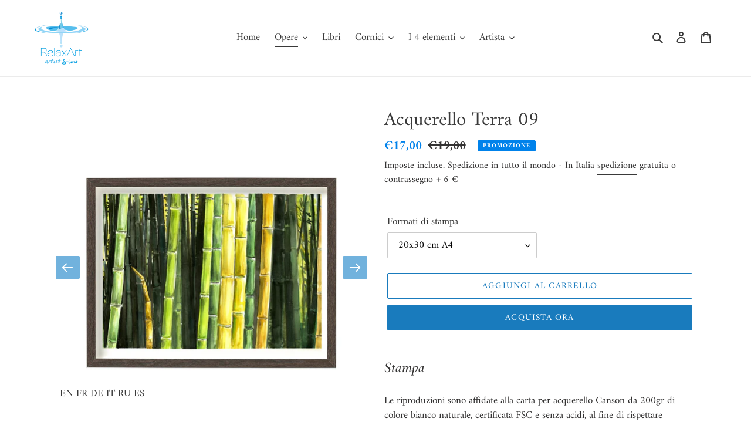

--- FILE ---
content_type: text/html; charset=utf-8
request_url: https://relaxart.it/collections/acquerelli-singoli/products/acquerello-terra-09
body_size: 33429
content:
<!doctype html>
<html class="no-js" lang="it">
<head>
<!-- Global site tag (gtag.js) - Google Analytics -->
<script async src="https://www.googletagmanager.com/gtag/js?id=G-F2Z5Z1YTMG"></script>
<script>
  window.dataLayer = window.dataLayer || [];
  function gtag(){dataLayer.push(arguments);}
  gtag('js', new Date());

  gtag('config', 'G-F2Z5Z1YTMG');
</script>
  
 <script>rxbbcsoahxsu44wfzodvnlt55olyh3</script>
  <meta name="facebook-domain-verification" content="rxbbcsoahxsu44wfzodvnlt55olyh3" />
  
  <!-- Google Tag Manager -->
<script>(function(w,d,s,l,i){w[l]=w[l]||[];w[l].push({'gtm.start':
new Date().getTime(),event:'gtm.js'});var f=d.getElementsByTagName(s)[0],
j=d.createElement(s),dl=l!='dataLayer'?'&l='+l:'';j.async=true;j.src=
'https://www.googletagmanager.com/gtm.js?id='+i+dl;f.parentNode.insertBefore(j,f);
})(window,document,'script','dataLayer','GTM-5N6ZTQN');</script>
<!-- End Google Tag Manager -->
  
  <meta name="google-site-verification" content="kKKYayDXwxB5vSPIayo77uxLV1B4RNSn8qz5xl9gFNQ" />
  
  
  <!-- Facebook Pixel Code -->
<script>
!function(f,b,e,v,n,t,s)
{if(f.fbq)return;n=f.fbq=function(){n.callMethod?
n.callMethod.apply(n,arguments):n.queue.push(arguments)};
if(!f._fbq)f._fbq=n;n.push=n;n.loaded=!0;n.version='2.0';
n.queue=[];t=b.createElement(e);t.async=!0;
t.src=v;s=b.getElementsByTagName(e)[0];
s.parentNode.insertBefore(t,s)}(window, document,'script',
'https://connect.facebook.net/en_US/fbevents.js');
fbq('init', '2779362808969234');
fbq('track', 'PageView');
</script>
<noscript><img height="1" width="1" style="display:none"
src="https://www.facebook.com/tr?id=2779362808969234&ev=PageView&noscript=1"
/></noscript>
<!-- End Facebook Pixel Code -->
  
 <link rel="canonical" href="https://relaxart.it/products/acquerello-terra-09" /> 

               
                
<meta name="description" content="Eleva l’energia e l’atmosfera dei tuoi spazi. Le pitture ispirate ai 5 elementi affascinano chi le osserva, rendono gli ambienti ricchi di suggestione e caratterizzano il clima emotivo di uno spazi..."> 
                
                
<title>Acquerello Terra 09</title> 
                
  <meta charset="utf-8">
  <meta http-equiv="X-UA-Compatible" content="IE=edge,chrome=1">
  <meta name="viewport" content="width=device-width,initial-scale=1">
  <meta name="theme-color" content="#197bbd">

  <link rel="preconnect" href="https://cdn.shopify.com" crossorigin>
  <link rel="preconnect" href="https://fonts.shopify.com" crossorigin>
  <link rel="preconnect" href="https://monorail-edge.shopifysvc.com"><link rel="preload" href="//relaxart.it/cdn/shop/t/8/assets/theme.css?v=34283493002253190091602923035" as="style">
  <link rel="preload" as="font" href="//relaxart.it/cdn/fonts/amiri/amiri_n4.fee8c3379b68ea3b9c7241a63b8a252071faad52.woff2" type="font/woff2" crossorigin>
  <link rel="preload" as="font" href="//relaxart.it/cdn/fonts/amiri/amiri_n4.fee8c3379b68ea3b9c7241a63b8a252071faad52.woff2" type="font/woff2" crossorigin>
  <link rel="preload" as="font" href="//relaxart.it/cdn/fonts/amiri/amiri_n7.18bdf9995a65958ebe1ecc6a8e58369f2e5fde36.woff2" type="font/woff2" crossorigin>
  <link rel="preload" href="//relaxart.it/cdn/shop/t/8/assets/theme.js?v=7850549236435793891602923016" as="script">
  <link rel="preload" href="//relaxart.it/cdn/shop/t/8/assets/lazysizes.js?v=63098554868324070131602923015" as="script"><link rel="canonical" href="https://relaxart.it/products/acquerello-terra-09"><link rel="shortcut icon" href="//relaxart.it/cdn/shop/files/LogoFavicon32_a5b49c12-1ceb-4e55-aa50-b57f3fa4b620_32x32.jpg?v=1614325056" type="image/png"><!-- /snippets/social-meta-tags.liquid -->




<meta property="og:site_name" content="relaxart.it">
<meta property="og:url" content="https://relaxart.it/products/acquerello-terra-09">
<meta property="og:title" content="Acquerello Terra 09">
<meta property="og:type" content="product">
<meta property="og:description" content="Eleva l’energia e l’atmosfera dei tuoi spazi. Le pitture ispirate ai 5 elementi affascinano chi le osserva, rendono gli ambienti ricchi di suggestione e caratterizzano il clima emotivo di uno spazio. Sono pitture pensate per infondere la positività e luminosità interiori agli ambienti dedicati al benessere e alla cura.">

  <meta property="og:price:amount" content="17,00">
  <meta property="og:price:currency" content="EUR">

<meta property="og:image" content="http://relaxart.it/cdn/shop/products/Terra_09_Oriz_1200x1200.jpg?v=1602858837"><meta property="og:image" content="http://relaxart.it/cdn/shop/products/Terra_09_Oriz_Home_1200x1200.jpg?v=1602858837"><meta property="og:image" content="http://relaxart.it/cdn/shop/products/TerraPano_03_Part_1_19cf4838-e216-4f11-b6c3-9919380adf51_1200x1200.jpg?v=1611404048">
<meta property="og:image:secure_url" content="https://relaxart.it/cdn/shop/products/Terra_09_Oriz_1200x1200.jpg?v=1602858837"><meta property="og:image:secure_url" content="https://relaxart.it/cdn/shop/products/Terra_09_Oriz_Home_1200x1200.jpg?v=1602858837"><meta property="og:image:secure_url" content="https://relaxart.it/cdn/shop/products/TerraPano_03_Part_1_19cf4838-e216-4f11-b6c3-9919380adf51_1200x1200.jpg?v=1611404048">


<meta name="twitter:card" content="summary_large_image">
<meta name="twitter:title" content="Acquerello Terra 09">
<meta name="twitter:description" content="Eleva l’energia e l’atmosfera dei tuoi spazi. Le pitture ispirate ai 5 elementi affascinano chi le osserva, rendono gli ambienti ricchi di suggestione e caratterizzano il clima emotivo di uno spazio. Sono pitture pensate per infondere la positività e luminosità interiori agli ambienti dedicati al benessere e alla cura.">

  
<style data-shopify>
:root {
    --color-text: #3a3a3a;
    --color-text-rgb: 58, 58, 58;
    --color-body-text: #333232;
    --color-sale-text: #0082eb;
    --color-small-button-text-border: #3a3a3a;
    --color-text-field: #ffffff;
    --color-text-field-text: #000000;
    --color-text-field-text-rgb: 0, 0, 0;

    --color-btn-primary: #197bbd;
    --color-btn-primary-darker: #135e90;
    --color-btn-primary-text: #ffffff;

    --color-blankstate: rgba(51, 50, 50, 0.35);
    --color-blankstate-border: rgba(51, 50, 50, 0.2);
    --color-blankstate-background: rgba(51, 50, 50, 0.1);

    --color-text-focus:#606060;
    --color-overlay-text-focus:#e6e6e6;
    --color-btn-primary-focus:#135e90;
    --color-btn-social-focus:#d2d2d2;
    --color-small-button-text-border-focus:#606060;
    --predictive-search-focus:#f2f2f2;

    --color-body: #ffffff;
    --color-bg: #ffffff;
    --color-bg-rgb: 255, 255, 255;
    --color-bg-alt: rgba(51, 50, 50, 0.05);
    --color-bg-currency-selector: rgba(51, 50, 50, 0.2);

    --color-overlay-title-text: #ffffff;
    --color-image-overlay: #197bbd;
    --color-image-overlay-rgb: 25, 123, 189;--opacity-image-overlay: 0.4;--hover-overlay-opacity: 0.8;

    --color-border: #ebebeb;
    --color-border-form: #cccccc;
    --color-border-form-darker: #b3b3b3;

    --svg-select-icon: url(//relaxart.it/cdn/shop/t/8/assets/ico-select.svg?v=29003672709104678581602923035);
    --slick-img-url: url(//relaxart.it/cdn/shop/t/8/assets/ajax-loader.gif?v=41356863302472015721602923014);

    --font-weight-body--bold: 700;
    --font-weight-body--bolder: 700;

    --font-stack-header: Amiri, serif;
    --font-style-header: normal;
    --font-weight-header: 400;

    --font-stack-body: Amiri, serif;
    --font-style-body: normal;
    --font-weight-body: 400;

    --font-size-header: 25;

    --font-size-base: 17;

    --font-h1-desktop: 33;
    --font-h1-mobile: 31;
    --font-h2-desktop: 19;
    --font-h2-mobile: 17;
    --font-h3-mobile: 19;
    --font-h4-desktop: 17;
    --font-h4-mobile: 15;
    --font-h5-desktop: 14;
    --font-h5-mobile: 13;
    --font-h6-desktop: 13;
    --font-h6-mobile: 12;

    --font-mega-title-large-desktop: 62;

    --font-rich-text-large: 19;
    --font-rich-text-small: 14;

    
--color-video-bg: #f2f2f2;

    
    --global-color-image-loader-primary: rgba(58, 58, 58, 0.06);
    --global-color-image-loader-secondary: rgba(58, 58, 58, 0.12);
  }
</style>


  <style>*,::after,::before{box-sizing:border-box}body{margin:0}body,html{background-color:var(--color-body)}body,button{font-size:calc(var(--font-size-base) * 1px);font-family:var(--font-stack-body);font-style:var(--font-style-body);font-weight:var(--font-weight-body);color:var(--color-text);line-height:1.5}body,button{-webkit-font-smoothing:antialiased;-webkit-text-size-adjust:100%}.border-bottom{border-bottom:1px solid var(--color-border)}.btn--link{background-color:transparent;border:0;margin:0;color:var(--color-text);text-align:left}.text-right{text-align:right}.icon{display:inline-block;width:20px;height:20px;vertical-align:middle;fill:currentColor}.icon__fallback-text,.visually-hidden{position:absolute!important;overflow:hidden;clip:rect(0 0 0 0);height:1px;width:1px;margin:-1px;padding:0;border:0}svg.icon:not(.icon--full-color) circle,svg.icon:not(.icon--full-color) ellipse,svg.icon:not(.icon--full-color) g,svg.icon:not(.icon--full-color) line,svg.icon:not(.icon--full-color) path,svg.icon:not(.icon--full-color) polygon,svg.icon:not(.icon--full-color) polyline,svg.icon:not(.icon--full-color) rect,symbol.icon:not(.icon--full-color) circle,symbol.icon:not(.icon--full-color) ellipse,symbol.icon:not(.icon--full-color) g,symbol.icon:not(.icon--full-color) line,symbol.icon:not(.icon--full-color) path,symbol.icon:not(.icon--full-color) polygon,symbol.icon:not(.icon--full-color) polyline,symbol.icon:not(.icon--full-color) rect{fill:inherit;stroke:inherit}li{list-style:none}.list--inline{padding:0;margin:0}.list--inline>li{display:inline-block;margin-bottom:0;vertical-align:middle}a{color:var(--color-text);text-decoration:none}.h1,.h2,h1,h2{margin:0 0 17.5px;font-family:var(--font-stack-header);font-style:var(--font-style-header);font-weight:var(--font-weight-header);line-height:1.2;overflow-wrap:break-word;word-wrap:break-word}.h1 a,.h2 a,h1 a,h2 a{color:inherit;text-decoration:none;font-weight:inherit}.h1,h1{font-size:calc(((var(--font-h1-desktop))/ (var(--font-size-base))) * 1em);text-transform:none;letter-spacing:0}@media only screen and (max-width:749px){.h1,h1{font-size:calc(((var(--font-h1-mobile))/ (var(--font-size-base))) * 1em)}}.h2,h2{font-size:calc(((var(--font-h2-desktop))/ (var(--font-size-base))) * 1em);text-transform:uppercase;letter-spacing:.1em}@media only screen and (max-width:749px){.h2,h2{font-size:calc(((var(--font-h2-mobile))/ (var(--font-size-base))) * 1em)}}p{color:var(--color-body-text);margin:0 0 19.44444px}@media only screen and (max-width:749px){p{font-size:calc(((var(--font-size-base) - 1)/ (var(--font-size-base))) * 1em)}}p:last-child{margin-bottom:0}@media only screen and (max-width:749px){.small--hide{display:none!important}}.grid{list-style:none;margin:0;padding:0;margin-left:-30px}.grid::after{content:'';display:table;clear:both}@media only screen and (max-width:749px){.grid{margin-left:-22px}}.grid::after{content:'';display:table;clear:both}.grid--no-gutters{margin-left:0}.grid--no-gutters .grid__item{padding-left:0}.grid--table{display:table;table-layout:fixed;width:100%}.grid--table>.grid__item{float:none;display:table-cell;vertical-align:middle}.grid__item{float:left;padding-left:30px;width:100%}@media only screen and (max-width:749px){.grid__item{padding-left:22px}}.grid__item[class*="--push"]{position:relative}@media only screen and (min-width:750px){.medium-up--one-quarter{width:25%}.medium-up--push-one-third{width:33.33%}.medium-up--one-half{width:50%}.medium-up--push-one-third{left:33.33%;position:relative}}.site-header{position:relative;background-color:var(--color-body)}@media only screen and (max-width:749px){.site-header{border-bottom:1px solid var(--color-border)}}@media only screen and (min-width:750px){.site-header{padding:0 55px}.site-header.logo--center{padding-top:30px}}.site-header__logo{margin:15px 0}.logo-align--center .site-header__logo{text-align:center;margin:0 auto}@media only screen and (max-width:749px){.logo-align--center .site-header__logo{text-align:left;margin:15px 0}}@media only screen and (max-width:749px){.site-header__logo{padding-left:22px;text-align:left}.site-header__logo img{margin:0}}.site-header__logo-link{display:inline-block;word-break:break-word}@media only screen and (min-width:750px){.logo-align--center .site-header__logo-link{margin:0 auto}}.site-header__logo-image{display:block}@media only screen and (min-width:750px){.site-header__logo-image{margin:0 auto}}.site-header__logo-image img{width:100%}.site-header__logo-image--centered img{margin:0 auto}.site-header__logo img{display:block}.site-header__icons{position:relative;white-space:nowrap}@media only screen and (max-width:749px){.site-header__icons{width:auto;padding-right:13px}.site-header__icons .btn--link,.site-header__icons .site-header__cart{font-size:calc(((var(--font-size-base))/ (var(--font-size-base))) * 1em)}}.site-header__icons-wrapper{position:relative;display:-webkit-flex;display:-ms-flexbox;display:flex;width:100%;-ms-flex-align:center;-webkit-align-items:center;-moz-align-items:center;-ms-align-items:center;-o-align-items:center;align-items:center;-webkit-justify-content:flex-end;-ms-justify-content:flex-end;justify-content:flex-end}.site-header__account,.site-header__cart,.site-header__search{position:relative}.site-header__search.site-header__icon{display:none}@media only screen and (min-width:1400px){.site-header__search.site-header__icon{display:block}}.site-header__search-toggle{display:block}@media only screen and (min-width:750px){.site-header__account,.site-header__cart{padding:10px 11px}}.site-header__cart-title,.site-header__search-title{position:absolute!important;overflow:hidden;clip:rect(0 0 0 0);height:1px;width:1px;margin:-1px;padding:0;border:0;display:block;vertical-align:middle}.site-header__cart-title{margin-right:3px}.site-header__cart-count{display:flex;align-items:center;justify-content:center;position:absolute;right:.4rem;top:.2rem;font-weight:700;background-color:var(--color-btn-primary);color:var(--color-btn-primary-text);border-radius:50%;min-width:1em;height:1em}.site-header__cart-count span{font-family:HelveticaNeue,"Helvetica Neue",Helvetica,Arial,sans-serif;font-size:calc(11em / 16);line-height:1}@media only screen and (max-width:749px){.site-header__cart-count{top:calc(7em / 16);right:0;border-radius:50%;min-width:calc(19em / 16);height:calc(19em / 16)}}@media only screen and (max-width:749px){.site-header__cart-count span{padding:.25em calc(6em / 16);font-size:12px}}.site-header__menu{display:none}@media only screen and (max-width:749px){.site-header__icon{display:inline-block;vertical-align:middle;padding:10px 11px;margin:0}}@media only screen and (min-width:750px){.site-header__icon .icon-search{margin-right:3px}}.announcement-bar{z-index:10;position:relative;text-align:center;border-bottom:1px solid transparent;padding:2px}.announcement-bar__link{display:block}.announcement-bar__message{display:block;padding:11px 22px;font-size:calc(((16)/ (var(--font-size-base))) * 1em);font-weight:var(--font-weight-header)}@media only screen and (min-width:750px){.announcement-bar__message{padding-left:55px;padding-right:55px}}.site-nav{position:relative;padding:0;text-align:center;margin:25px 0}.site-nav a{padding:3px 10px}.site-nav__link{display:block;white-space:nowrap}.site-nav--centered .site-nav__link{padding-top:0}.site-nav__link .icon-chevron-down{width:calc(8em / 16);height:calc(8em / 16);margin-left:.5rem}.site-nav__label{border-bottom:1px solid transparent}.site-nav__link--active .site-nav__label{border-bottom-color:var(--color-text)}.site-nav__link--button{border:none;background-color:transparent;padding:3px 10px}.site-header__mobile-nav{z-index:11;position:relative;background-color:var(--color-body)}@media only screen and (max-width:749px){.site-header__mobile-nav{display:-webkit-flex;display:-ms-flexbox;display:flex;width:100%;-ms-flex-align:center;-webkit-align-items:center;-moz-align-items:center;-ms-align-items:center;-o-align-items:center;align-items:center}}.mobile-nav--open .icon-close{display:none}.main-content{opacity:0}.main-content .shopify-section{display:none}.main-content .shopify-section:first-child{display:inherit}.critical-hidden{display:none}</style>

  <script>
    window.performance.mark('debut:theme_stylesheet_loaded.start');

    function onLoadStylesheet() {
      performance.mark('debut:theme_stylesheet_loaded.end');
      performance.measure('debut:theme_stylesheet_loaded', 'debut:theme_stylesheet_loaded.start', 'debut:theme_stylesheet_loaded.end');

      var url = "//relaxart.it/cdn/shop/t/8/assets/theme.css?v=34283493002253190091602923035";
      var link = document.querySelector('link[href="' + url + '"]');
      link.loaded = true;
      link.dispatchEvent(new Event('load'));
    }
  </script>

  <link rel="stylesheet" href="//relaxart.it/cdn/shop/t/8/assets/theme.css?v=34283493002253190091602923035" type="text/css" media="print" onload="this.media='all';onLoadStylesheet()">

  <style>
    @font-face {
  font-family: Amiri;
  font-weight: 400;
  font-style: normal;
  font-display: swap;
  src: url("//relaxart.it/cdn/fonts/amiri/amiri_n4.fee8c3379b68ea3b9c7241a63b8a252071faad52.woff2") format("woff2"),
       url("//relaxart.it/cdn/fonts/amiri/amiri_n4.94cde4e18ec8ae53bf8f7240b84e1f76ce23772d.woff") format("woff");
}

    @font-face {
  font-family: Amiri;
  font-weight: 400;
  font-style: normal;
  font-display: swap;
  src: url("//relaxart.it/cdn/fonts/amiri/amiri_n4.fee8c3379b68ea3b9c7241a63b8a252071faad52.woff2") format("woff2"),
       url("//relaxart.it/cdn/fonts/amiri/amiri_n4.94cde4e18ec8ae53bf8f7240b84e1f76ce23772d.woff") format("woff");
}

    @font-face {
  font-family: Amiri;
  font-weight: 700;
  font-style: normal;
  font-display: swap;
  src: url("//relaxart.it/cdn/fonts/amiri/amiri_n7.18bdf9995a65958ebe1ecc6a8e58369f2e5fde36.woff2") format("woff2"),
       url("//relaxart.it/cdn/fonts/amiri/amiri_n7.4018e09897bebe29690de457ff22ede457913518.woff") format("woff");
}

    @font-face {
  font-family: Amiri;
  font-weight: 700;
  font-style: normal;
  font-display: swap;
  src: url("//relaxart.it/cdn/fonts/amiri/amiri_n7.18bdf9995a65958ebe1ecc6a8e58369f2e5fde36.woff2") format("woff2"),
       url("//relaxart.it/cdn/fonts/amiri/amiri_n7.4018e09897bebe29690de457ff22ede457913518.woff") format("woff");
}

    @font-face {
  font-family: Amiri;
  font-weight: 400;
  font-style: italic;
  font-display: swap;
  src: url("//relaxart.it/cdn/fonts/amiri/amiri_i4.95beacf234505f7529ea2b9b84305503763d41e2.woff2") format("woff2"),
       url("//relaxart.it/cdn/fonts/amiri/amiri_i4.8d0b215ae13ef2acc52deb9eff6cd2c66724cd2c.woff") format("woff");
}

    @font-face {
  font-family: Amiri;
  font-weight: 700;
  font-style: italic;
  font-display: swap;
  src: url("//relaxart.it/cdn/fonts/amiri/amiri_i7.d86700268b4250b5d5dd87a772497e6709d54e11.woff2") format("woff2"),
       url("//relaxart.it/cdn/fonts/amiri/amiri_i7.cb7296b13edcdeb3c0aa02998d8a90203078f1a1.woff") format("woff");
}

  </style>

  <script>
    var theme = {
      breakpoints: {
        medium: 750,
        large: 990,
        widescreen: 1400
      },
      strings: {
        addToCart: "Aggiungi al carrello",
        soldOut: "Esaurito",
        unavailable: "Non disponibile",
        regularPrice: "Prezzo di listino",
        salePrice: "Prezzo scontato",
        sale: "Promozione",
        fromLowestPrice: "da [price]",
        vendor: "Venditore",
        showMore: "Mostra di più",
        showLess: "Mostra di meno",
        searchFor: "Cerca",
        addressError: "Errore durante la ricerca dell\u0026#39;indirizzo",
        addressNoResults: "La ricerca non ha prodotto alcun risultato per quell’indirizzo",
        addressQueryLimit: "Hai superato il limite di utilizzo dell'API di Google. Considera l’aggiornamento a un \u003ca href=\"https:\/\/developers.google.com\/maps\/premium\/usage-limits\"\u003ePiano Premium\u003c\/a\u003e.",
        authError: "Si è verificato un problema di autenticazione con il tuo account di Google Maps.",
        newWindow: "Apre in una nuova finestra.",
        external: "Apre un sito esterno.",
        newWindowExternal: "Apre un sito esterno in una nuova finestra.",
        removeLabel: "Rimuovi [product]",
        update: "Aggiornamento",
        quantity: "Quantità",
        discountedTotal: "Totale scontato",
        regularTotal: "Totale di listino",
        priceColumn: "Vedi la colonna Prezzo per i dettagli dello sconto.",
        quantityMinimumMessage: "La quantità deve essere 1 o più",
        cartError: "Si è verificato un errore durante l\u0026#39;aggiornamento del carrello. Riprova più tardi.",
        removedItemMessage: "\u003cspan class=\"cart__removed-product-details\"\u003e([quantity]) [link]\u003c\/span\u003e sono stati rimossi dal carrello.",
        unitPrice: "Prezzo unitario",
        unitPriceSeparator: "per",
        oneCartCount: "1 articolo",
        otherCartCount: "[count] articoli",
        quantityLabel: "Quantità: [count]",
        products: "Opere",
        loading: "Caricamento",
        number_of_results: "[result_number] di [results_count]",
        number_of_results_found: "[results_count] risultati trovati",
        one_result_found: "1 risultato trovato"
      },
      moneyFormat: "€{{amount_with_comma_separator}}",
      moneyFormatWithCurrency: "€{{amount_with_comma_separator}} EUR",
      settings: {
        predictiveSearchEnabled: true,
        predictiveSearchShowPrice: false,
        predictiveSearchShowVendor: false
      },
      stylesheet: "//relaxart.it/cdn/shop/t/8/assets/theme.css?v=34283493002253190091602923035"
    }

    document.documentElement.className = document.documentElement.className.replace('no-js', 'js');
  </script><script src="//relaxart.it/cdn/shop/t/8/assets/theme.js?v=7850549236435793891602923016" defer="defer"></script>
  <script src="//relaxart.it/cdn/shop/t/8/assets/lazysizes.js?v=63098554868324070131602923015" async="async"></script>

  <script type="text/javascript">
    if (window.MSInputMethodContext && document.documentMode) {
      var scripts = document.getElementsByTagName('script')[0];
      var polyfill = document.createElement("script");
      polyfill.defer = true;
      polyfill.src = "//relaxart.it/cdn/shop/t/8/assets/ie11CustomProperties.min.js?v=146208399201472936201602923015";

      scripts.parentNode.insertBefore(polyfill, scripts);
    }
  </script>

  <script>window.performance && window.performance.mark && window.performance.mark('shopify.content_for_header.start');</script><meta name="google-site-verification" content="qrKtral8VQ8FhVRv_90xi1-7KItBGXmZlFiGfwJ_tLk">
<meta id="shopify-digital-wallet" name="shopify-digital-wallet" content="/49591058591/digital_wallets/dialog">
<meta name="shopify-checkout-api-token" content="073e941ada59dd53ae1ab0f8bc993452">
<meta id="in-context-paypal-metadata" data-shop-id="49591058591" data-venmo-supported="false" data-environment="production" data-locale="it_IT" data-paypal-v4="true" data-currency="EUR">
<link rel="alternate" type="application/json+oembed" href="https://relaxart.it/products/acquerello-terra-09.oembed">
<script async="async" src="/checkouts/internal/preloads.js?locale=it-IT"></script>
<link rel="preconnect" href="https://shop.app" crossorigin="anonymous">
<script async="async" src="https://shop.app/checkouts/internal/preloads.js?locale=it-IT&shop_id=49591058591" crossorigin="anonymous"></script>
<script id="apple-pay-shop-capabilities" type="application/json">{"shopId":49591058591,"countryCode":"IT","currencyCode":"EUR","merchantCapabilities":["supports3DS"],"merchantId":"gid:\/\/shopify\/Shop\/49591058591","merchantName":"relaxart.it","requiredBillingContactFields":["postalAddress","email","phone"],"requiredShippingContactFields":["postalAddress","email","phone"],"shippingType":"shipping","supportedNetworks":["visa","maestro","masterCard","amex"],"total":{"type":"pending","label":"relaxart.it","amount":"1.00"},"shopifyPaymentsEnabled":true,"supportsSubscriptions":true}</script>
<script id="shopify-features" type="application/json">{"accessToken":"073e941ada59dd53ae1ab0f8bc993452","betas":["rich-media-storefront-analytics"],"domain":"relaxart.it","predictiveSearch":true,"shopId":49591058591,"locale":"it"}</script>
<script>var Shopify = Shopify || {};
Shopify.shop = "relaxart-it.myshopify.com";
Shopify.locale = "it";
Shopify.currency = {"active":"EUR","rate":"1.0"};
Shopify.country = "IT";
Shopify.theme = {"name":"Debut","id":114008457375,"schema_name":"Debut","schema_version":"17.5.0","theme_store_id":796,"role":"main"};
Shopify.theme.handle = "null";
Shopify.theme.style = {"id":null,"handle":null};
Shopify.cdnHost = "relaxart.it/cdn";
Shopify.routes = Shopify.routes || {};
Shopify.routes.root = "/";</script>
<script type="module">!function(o){(o.Shopify=o.Shopify||{}).modules=!0}(window);</script>
<script>!function(o){function n(){var o=[];function n(){o.push(Array.prototype.slice.apply(arguments))}return n.q=o,n}var t=o.Shopify=o.Shopify||{};t.loadFeatures=n(),t.autoloadFeatures=n()}(window);</script>
<script>
  window.ShopifyPay = window.ShopifyPay || {};
  window.ShopifyPay.apiHost = "shop.app\/pay";
  window.ShopifyPay.redirectState = null;
</script>
<script id="shop-js-analytics" type="application/json">{"pageType":"product"}</script>
<script defer="defer" async type="module" src="//relaxart.it/cdn/shopifycloud/shop-js/modules/v2/client.init-shop-cart-sync_DQIcCFLZ.it.esm.js"></script>
<script defer="defer" async type="module" src="//relaxart.it/cdn/shopifycloud/shop-js/modules/v2/chunk.common_BYLi5q0m.esm.js"></script>
<script type="module">
  await import("//relaxart.it/cdn/shopifycloud/shop-js/modules/v2/client.init-shop-cart-sync_DQIcCFLZ.it.esm.js");
await import("//relaxart.it/cdn/shopifycloud/shop-js/modules/v2/chunk.common_BYLi5q0m.esm.js");

  window.Shopify.SignInWithShop?.initShopCartSync?.({"fedCMEnabled":true,"windoidEnabled":true});

</script>
<script>
  window.Shopify = window.Shopify || {};
  if (!window.Shopify.featureAssets) window.Shopify.featureAssets = {};
  window.Shopify.featureAssets['shop-js'] = {"shop-cart-sync":["modules/v2/client.shop-cart-sync_CZl5mG_u.it.esm.js","modules/v2/chunk.common_BYLi5q0m.esm.js"],"init-fed-cm":["modules/v2/client.init-fed-cm_CBxtZrxg.it.esm.js","modules/v2/chunk.common_BYLi5q0m.esm.js"],"shop-button":["modules/v2/client.shop-button_ByfqkYDY.it.esm.js","modules/v2/chunk.common_BYLi5q0m.esm.js"],"shop-cash-offers":["modules/v2/client.shop-cash-offers_stx9RVL8.it.esm.js","modules/v2/chunk.common_BYLi5q0m.esm.js","modules/v2/chunk.modal_9bWcvmUU.esm.js"],"init-windoid":["modules/v2/client.init-windoid_DqmADOHy.it.esm.js","modules/v2/chunk.common_BYLi5q0m.esm.js"],"init-shop-email-lookup-coordinator":["modules/v2/client.init-shop-email-lookup-coordinator_Po4-2zNR.it.esm.js","modules/v2/chunk.common_BYLi5q0m.esm.js"],"shop-toast-manager":["modules/v2/client.shop-toast-manager_DHXyfGC3.it.esm.js","modules/v2/chunk.common_BYLi5q0m.esm.js"],"shop-login-button":["modules/v2/client.shop-login-button_MJmbO2R1.it.esm.js","modules/v2/chunk.common_BYLi5q0m.esm.js","modules/v2/chunk.modal_9bWcvmUU.esm.js"],"avatar":["modules/v2/client.avatar_BTnouDA3.it.esm.js"],"pay-button":["modules/v2/client.pay-button_rrOf3zEi.it.esm.js","modules/v2/chunk.common_BYLi5q0m.esm.js"],"init-shop-cart-sync":["modules/v2/client.init-shop-cart-sync_DQIcCFLZ.it.esm.js","modules/v2/chunk.common_BYLi5q0m.esm.js"],"init-customer-accounts":["modules/v2/client.init-customer-accounts_C1klJByh.it.esm.js","modules/v2/client.shop-login-button_MJmbO2R1.it.esm.js","modules/v2/chunk.common_BYLi5q0m.esm.js","modules/v2/chunk.modal_9bWcvmUU.esm.js"],"init-shop-for-new-customer-accounts":["modules/v2/client.init-shop-for-new-customer-accounts_oBwlSv5e.it.esm.js","modules/v2/client.shop-login-button_MJmbO2R1.it.esm.js","modules/v2/chunk.common_BYLi5q0m.esm.js","modules/v2/chunk.modal_9bWcvmUU.esm.js"],"init-customer-accounts-sign-up":["modules/v2/client.init-customer-accounts-sign-up_CSjFWgfV.it.esm.js","modules/v2/client.shop-login-button_MJmbO2R1.it.esm.js","modules/v2/chunk.common_BYLi5q0m.esm.js","modules/v2/chunk.modal_9bWcvmUU.esm.js"],"checkout-modal":["modules/v2/client.checkout-modal_DfvW2q5x.it.esm.js","modules/v2/chunk.common_BYLi5q0m.esm.js","modules/v2/chunk.modal_9bWcvmUU.esm.js"],"shop-follow-button":["modules/v2/client.shop-follow-button_BvgASt9f.it.esm.js","modules/v2/chunk.common_BYLi5q0m.esm.js","modules/v2/chunk.modal_9bWcvmUU.esm.js"],"lead-capture":["modules/v2/client.lead-capture_BPF3QT4q.it.esm.js","modules/v2/chunk.common_BYLi5q0m.esm.js","modules/v2/chunk.modal_9bWcvmUU.esm.js"],"shop-login":["modules/v2/client.shop-login_5L2eCxM9.it.esm.js","modules/v2/chunk.common_BYLi5q0m.esm.js","modules/v2/chunk.modal_9bWcvmUU.esm.js"],"payment-terms":["modules/v2/client.payment-terms_p4_Vxuou.it.esm.js","modules/v2/chunk.common_BYLi5q0m.esm.js","modules/v2/chunk.modal_9bWcvmUU.esm.js"]};
</script>
<script>(function() {
  var isLoaded = false;
  function asyncLoad() {
    if (isLoaded) return;
    isLoaded = true;
    var urls = ["https:\/\/cdn.shopify.com\/s\/files\/1\/0683\/1371\/0892\/files\/splmn-shopify-prod-August-31.min.js?v=1693985059\u0026shop=relaxart-it.myshopify.com","https:\/\/gtranslate.io\/shopify\/gtranslate.js?shop=relaxart-it.myshopify.com","\/\/cdn.shopify.com\/proxy\/8536e1f79a4b46e38a4bfab4dcbcf53e92603476c066d7f24ff44e588a65f660\/storage.googleapis.com\/adnabu-shopify\/online-store\/3b19b64057d748dcabf44b3a1606473147.min.js?shop=relaxart-it.myshopify.com\u0026sp-cache-control=cHVibGljLCBtYXgtYWdlPTkwMA","https:\/\/pso.tryjumbo.com\/shops\/2870\/script_home.js?shop=relaxart-it.myshopify.com","https:\/\/easygdpr.b-cdn.net\/v\/1553540745\/gdpr.min.js?shop=relaxart-it.myshopify.com","https:\/\/seo.apps.avada.io\/avada-seo-installed.js?shop=relaxart-it.myshopify.com"];
    for (var i = 0; i < urls.length; i++) {
      var s = document.createElement('script');
      s.type = 'text/javascript';
      s.async = true;
      s.src = urls[i];
      var x = document.getElementsByTagName('script')[0];
      x.parentNode.insertBefore(s, x);
    }
  };
  if(window.attachEvent) {
    window.attachEvent('onload', asyncLoad);
  } else {
    window.addEventListener('load', asyncLoad, false);
  }
})();</script>
<script id="__st">var __st={"a":49591058591,"offset":3600,"reqid":"e4d371fa-f874-41a2-8836-b4e6bad9c03c-1768545395","pageurl":"relaxart.it\/collections\/acquerelli-singoli\/products\/acquerello-terra-09","u":"3c89a12091aa","p":"product","rtyp":"product","rid":5759851856031};</script>
<script>window.ShopifyPaypalV4VisibilityTracking = true;</script>
<script id="captcha-bootstrap">!function(){'use strict';const t='contact',e='account',n='new_comment',o=[[t,t],['blogs',n],['comments',n],[t,'customer']],c=[[e,'customer_login'],[e,'guest_login'],[e,'recover_customer_password'],[e,'create_customer']],r=t=>t.map((([t,e])=>`form[action*='/${t}']:not([data-nocaptcha='true']) input[name='form_type'][value='${e}']`)).join(','),a=t=>()=>t?[...document.querySelectorAll(t)].map((t=>t.form)):[];function s(){const t=[...o],e=r(t);return a(e)}const i='password',u='form_key',d=['recaptcha-v3-token','g-recaptcha-response','h-captcha-response',i],f=()=>{try{return window.sessionStorage}catch{return}},m='__shopify_v',_=t=>t.elements[u];function p(t,e,n=!1){try{const o=window.sessionStorage,c=JSON.parse(o.getItem(e)),{data:r}=function(t){const{data:e,action:n}=t;return t[m]||n?{data:e,action:n}:{data:t,action:n}}(c);for(const[e,n]of Object.entries(r))t.elements[e]&&(t.elements[e].value=n);n&&o.removeItem(e)}catch(o){console.error('form repopulation failed',{error:o})}}const l='form_type',E='cptcha';function T(t){t.dataset[E]=!0}const w=window,h=w.document,L='Shopify',v='ce_forms',y='captcha';let A=!1;((t,e)=>{const n=(g='f06e6c50-85a8-45c8-87d0-21a2b65856fe',I='https://cdn.shopify.com/shopifycloud/storefront-forms-hcaptcha/ce_storefront_forms_captcha_hcaptcha.v1.5.2.iife.js',D={infoText:'Protetto da hCaptcha',privacyText:'Privacy',termsText:'Termini'},(t,e,n)=>{const o=w[L][v],c=o.bindForm;if(c)return c(t,g,e,D).then(n);var r;o.q.push([[t,g,e,D],n]),r=I,A||(h.body.append(Object.assign(h.createElement('script'),{id:'captcha-provider',async:!0,src:r})),A=!0)});var g,I,D;w[L]=w[L]||{},w[L][v]=w[L][v]||{},w[L][v].q=[],w[L][y]=w[L][y]||{},w[L][y].protect=function(t,e){n(t,void 0,e),T(t)},Object.freeze(w[L][y]),function(t,e,n,w,h,L){const[v,y,A,g]=function(t,e,n){const i=e?o:[],u=t?c:[],d=[...i,...u],f=r(d),m=r(i),_=r(d.filter((([t,e])=>n.includes(e))));return[a(f),a(m),a(_),s()]}(w,h,L),I=t=>{const e=t.target;return e instanceof HTMLFormElement?e:e&&e.form},D=t=>v().includes(t);t.addEventListener('submit',(t=>{const e=I(t);if(!e)return;const n=D(e)&&!e.dataset.hcaptchaBound&&!e.dataset.recaptchaBound,o=_(e),c=g().includes(e)&&(!o||!o.value);(n||c)&&t.preventDefault(),c&&!n&&(function(t){try{if(!f())return;!function(t){const e=f();if(!e)return;const n=_(t);if(!n)return;const o=n.value;o&&e.removeItem(o)}(t);const e=Array.from(Array(32),(()=>Math.random().toString(36)[2])).join('');!function(t,e){_(t)||t.append(Object.assign(document.createElement('input'),{type:'hidden',name:u})),t.elements[u].value=e}(t,e),function(t,e){const n=f();if(!n)return;const o=[...t.querySelectorAll(`input[type='${i}']`)].map((({name:t})=>t)),c=[...d,...o],r={};for(const[a,s]of new FormData(t).entries())c.includes(a)||(r[a]=s);n.setItem(e,JSON.stringify({[m]:1,action:t.action,data:r}))}(t,e)}catch(e){console.error('failed to persist form',e)}}(e),e.submit())}));const S=(t,e)=>{t&&!t.dataset[E]&&(n(t,e.some((e=>e===t))),T(t))};for(const o of['focusin','change'])t.addEventListener(o,(t=>{const e=I(t);D(e)&&S(e,y())}));const B=e.get('form_key'),M=e.get(l),P=B&&M;t.addEventListener('DOMContentLoaded',(()=>{const t=y();if(P)for(const e of t)e.elements[l].value===M&&p(e,B);[...new Set([...A(),...v().filter((t=>'true'===t.dataset.shopifyCaptcha))])].forEach((e=>S(e,t)))}))}(h,new URLSearchParams(w.location.search),n,t,e,['guest_login'])})(!0,!0)}();</script>
<script integrity="sha256-4kQ18oKyAcykRKYeNunJcIwy7WH5gtpwJnB7kiuLZ1E=" data-source-attribution="shopify.loadfeatures" defer="defer" src="//relaxart.it/cdn/shopifycloud/storefront/assets/storefront/load_feature-a0a9edcb.js" crossorigin="anonymous"></script>
<script crossorigin="anonymous" defer="defer" src="//relaxart.it/cdn/shopifycloud/storefront/assets/shopify_pay/storefront-65b4c6d7.js?v=20250812"></script>
<script data-source-attribution="shopify.dynamic_checkout.dynamic.init">var Shopify=Shopify||{};Shopify.PaymentButton=Shopify.PaymentButton||{isStorefrontPortableWallets:!0,init:function(){window.Shopify.PaymentButton.init=function(){};var t=document.createElement("script");t.src="https://relaxart.it/cdn/shopifycloud/portable-wallets/latest/portable-wallets.it.js",t.type="module",document.head.appendChild(t)}};
</script>
<script data-source-attribution="shopify.dynamic_checkout.buyer_consent">
  function portableWalletsHideBuyerConsent(e){var t=document.getElementById("shopify-buyer-consent"),n=document.getElementById("shopify-subscription-policy-button");t&&n&&(t.classList.add("hidden"),t.setAttribute("aria-hidden","true"),n.removeEventListener("click",e))}function portableWalletsShowBuyerConsent(e){var t=document.getElementById("shopify-buyer-consent"),n=document.getElementById("shopify-subscription-policy-button");t&&n&&(t.classList.remove("hidden"),t.removeAttribute("aria-hidden"),n.addEventListener("click",e))}window.Shopify?.PaymentButton&&(window.Shopify.PaymentButton.hideBuyerConsent=portableWalletsHideBuyerConsent,window.Shopify.PaymentButton.showBuyerConsent=portableWalletsShowBuyerConsent);
</script>
<script>
  function portableWalletsCleanup(e){e&&e.src&&console.error("Failed to load portable wallets script "+e.src);var t=document.querySelectorAll("shopify-accelerated-checkout .shopify-payment-button__skeleton, shopify-accelerated-checkout-cart .wallet-cart-button__skeleton"),e=document.getElementById("shopify-buyer-consent");for(let e=0;e<t.length;e++)t[e].remove();e&&e.remove()}function portableWalletsNotLoadedAsModule(e){e instanceof ErrorEvent&&"string"==typeof e.message&&e.message.includes("import.meta")&&"string"==typeof e.filename&&e.filename.includes("portable-wallets")&&(window.removeEventListener("error",portableWalletsNotLoadedAsModule),window.Shopify.PaymentButton.failedToLoad=e,"loading"===document.readyState?document.addEventListener("DOMContentLoaded",window.Shopify.PaymentButton.init):window.Shopify.PaymentButton.init())}window.addEventListener("error",portableWalletsNotLoadedAsModule);
</script>

<script type="module" src="https://relaxart.it/cdn/shopifycloud/portable-wallets/latest/portable-wallets.it.js" onError="portableWalletsCleanup(this)" crossorigin="anonymous"></script>
<script nomodule>
  document.addEventListener("DOMContentLoaded", portableWalletsCleanup);
</script>

<link id="shopify-accelerated-checkout-styles" rel="stylesheet" media="screen" href="https://relaxart.it/cdn/shopifycloud/portable-wallets/latest/accelerated-checkout-backwards-compat.css" crossorigin="anonymous">
<style id="shopify-accelerated-checkout-cart">
        #shopify-buyer-consent {
  margin-top: 1em;
  display: inline-block;
  width: 100%;
}

#shopify-buyer-consent.hidden {
  display: none;
}

#shopify-subscription-policy-button {
  background: none;
  border: none;
  padding: 0;
  text-decoration: underline;
  font-size: inherit;
  cursor: pointer;
}

#shopify-subscription-policy-button::before {
  box-shadow: none;
}

      </style>

<script>window.performance && window.performance.mark && window.performance.mark('shopify.content_for_header.end');</script>
  

  
<!-- "snippets/weglot_hreftags.liquid" was not rendered, the associated app was uninstalled -->
<!-- "snippets/weglot_switcher.liquid" was not rendered, the associated app was uninstalled -->

<!-- GSSTART Slider code start. Do not change -->
<script>document.write('<script src="' + 'https://gravity-software.com//js/shopify/slider_prod5759851856031.js?v=0c07c7a3c8ce90b8ce45c992d791dbce' + Math.floor(Math.random() * 100) + '"\><\/script>'); </script> <script type="text/javascript" src="https://gravity-software.com/js/shopify/slider_shop23245.js?v=0c07c7a3c8ce90b8ce45c992d791dbce"></script> <link rel="stylesheet" href="https://gravity-software.com/js/shopify/rondell/jquery.rondellf23245.css?v=0c07c7a3c8ce90b8ce45c992d791dbce"/> 
 <script>
gsSliderDefaultV = "37426358812831";
var variantImagesByVarianName = {};
var variantImagesByVarianNameMix = {};
 var variantImagesGS = {},
    thumbnails,
    variant,
    variantImage,
    optionValue,
    cntImages;
    productOptions = [];
    cntImages = 0;
    
       variant = {"id":37426358812831,"title":"20x30 cm A4","option1":"20x30 cm A4","option2":null,"option3":null,"sku":"SF-1","requires_shipping":true,"taxable":false,"featured_image":null,"available":true,"name":"Acquerello Terra 09 - 20x30 cm A4","public_title":"20x30 cm A4","options":["20x30 cm A4"],"price":1700,"weight":0,"compare_at_price":1900,"inventory_management":"shopify","barcode":null,"requires_selling_plan":false,"selling_plan_allocations":[]};
       if ( typeof variant.featured_image !== 'undefined' && variant.featured_image !== null ) {
         variantImage =  variant.featured_image.src.split('?')[0].replace(/http(s)?:/,'');
         variantImagesGS[variant.id] = variantImage;
         variantImagesByVarianName[variant.option1] = variantImage;
var variantMixName = "";
if(variant.option1 != null) {
variantMixName = variant.option1;
}
	 if(variant.option2 != null) {
		variantImagesByVarianName[variant.option2] = variantImage;
		variantMixName = variantMixName + ";gs;" + variant.option2;
	 }
         if(variant.option3 != null) {
                variantImagesByVarianName[variant.option3] = variantImage;
		variantMixName = variantMixName + ";gs;" + variant.option3;
         }

if(variantMixName != "") {
variantImagesByVarianNameMix[variantMixName] = variantImage;
}

         cntImages++;
       }
    
       variant = {"id":37426358878367,"title":"30x42 cm A3","option1":"30x42 cm A3","option2":null,"option3":null,"sku":"SF-2","requires_shipping":true,"taxable":false,"featured_image":null,"available":true,"name":"Acquerello Terra 09 - 30x42 cm A3","public_title":"30x42 cm A3","options":["30x42 cm A3"],"price":2500,"weight":0,"compare_at_price":2900,"inventory_management":"shopify","barcode":null,"requires_selling_plan":false,"selling_plan_allocations":[]};
       if ( typeof variant.featured_image !== 'undefined' && variant.featured_image !== null ) {
         variantImage =  variant.featured_image.src.split('?')[0].replace(/http(s)?:/,'');
         variantImagesGS[variant.id] = variantImage;
         variantImagesByVarianName[variant.option1] = variantImage;
var variantMixName = "";
if(variant.option1 != null) {
variantMixName = variant.option1;
}
	 if(variant.option2 != null) {
		variantImagesByVarianName[variant.option2] = variantImage;
		variantMixName = variantMixName + ";gs;" + variant.option2;
	 }
         if(variant.option3 != null) {
                variantImagesByVarianName[variant.option3] = variantImage;
		variantMixName = variantMixName + ";gs;" + variant.option3;
         }

if(variantMixName != "") {
variantImagesByVarianNameMix[variantMixName] = variantImage;
}

         cntImages++;
       }
    
       variant = {"id":37426358943903,"title":"42x60 cm A2","option1":"42x60 cm A2","option2":null,"option3":null,"sku":"SF-3","requires_shipping":true,"taxable":false,"featured_image":null,"available":true,"name":"Acquerello Terra 09 - 42x60 cm A2","public_title":"42x60 cm A2","options":["42x60 cm A2"],"price":3500,"weight":0,"compare_at_price":4300,"inventory_management":"shopify","barcode":null,"requires_selling_plan":false,"selling_plan_allocations":[]};
       if ( typeof variant.featured_image !== 'undefined' && variant.featured_image !== null ) {
         variantImage =  variant.featured_image.src.split('?')[0].replace(/http(s)?:/,'');
         variantImagesGS[variant.id] = variantImage;
         variantImagesByVarianName[variant.option1] = variantImage;
var variantMixName = "";
if(variant.option1 != null) {
variantMixName = variant.option1;
}
	 if(variant.option2 != null) {
		variantImagesByVarianName[variant.option2] = variantImage;
		variantMixName = variantMixName + ";gs;" + variant.option2;
	 }
         if(variant.option3 != null) {
                variantImagesByVarianName[variant.option3] = variantImage;
		variantMixName = variantMixName + ";gs;" + variant.option3;
         }

if(variantMixName != "") {
variantImagesByVarianNameMix[variantMixName] = variantImage;
}

         cntImages++;
       }
    
       variant = {"id":37426359009439,"title":"60x84 cm A1","option1":"60x84 cm A1","option2":null,"option3":null,"sku":"SF-4","requires_shipping":true,"taxable":false,"featured_image":null,"available":true,"name":"Acquerello Terra 09 - 60x84 cm A1","public_title":"60x84 cm A1","options":["60x84 cm A1"],"price":5500,"weight":0,"compare_at_price":6500,"inventory_management":"shopify","barcode":null,"requires_selling_plan":false,"selling_plan_allocations":[]};
       if ( typeof variant.featured_image !== 'undefined' && variant.featured_image !== null ) {
         variantImage =  variant.featured_image.src.split('?')[0].replace(/http(s)?:/,'');
         variantImagesGS[variant.id] = variantImage;
         variantImagesByVarianName[variant.option1] = variantImage;
var variantMixName = "";
if(variant.option1 != null) {
variantMixName = variant.option1;
}
	 if(variant.option2 != null) {
		variantImagesByVarianName[variant.option2] = variantImage;
		variantMixName = variantMixName + ";gs;" + variant.option2;
	 }
         if(variant.option3 != null) {
                variantImagesByVarianName[variant.option3] = variantImage;
		variantMixName = variantMixName + ";gs;" + variant.option3;
         }

if(variantMixName != "") {
variantImagesByVarianNameMix[variantMixName] = variantImage;
}

         cntImages++;
       }
    
                if(cntImages == 0) {
          variantImagesGS = undefined;
                }
</script> 
<script>

var imageDimensionsWidth = {};
var imageDimensionsHeight = {};
var imageSrcAttr = {};
var altTag = {};  

  var productImagesGS = [];
var productImagesGSUrls = [];

  var productImageUrl = "products/Terra_09_Oriz.jpg";
  var dotPosition = productImageUrl.lastIndexOf(".");
  productImageUrl = productImageUrl.substr(0, dotPosition);
  productImagesGS.push(productImageUrl);
  imageDimensionsWidth[19630777172127] = "2385";
  imageDimensionsHeight[19630777172127] = "1932";
  altTag[19630777172127] = "Acquerello Terra 09 - relaxart.it";
  imageSrcAttr[19630777172127] = "products/Terra_09_Oriz.jpg";
  productImagesGSUrls.push("//relaxart.it/cdn/shop/products/Terra_09_Oriz_240x.jpg?v=1602858837");

  var productImageUrl = "products/Terra_09_Oriz_Home.jpg";
  var dotPosition = productImageUrl.lastIndexOf(".");
  productImageUrl = productImageUrl.substr(0, dotPosition);
  productImagesGS.push(productImageUrl);
  imageDimensionsWidth[19630776975519] = "2846";
  imageDimensionsHeight[19630776975519] = "2598";
  altTag[19630776975519] = "Acquerello Terra 09 - relaxart.it";
  imageSrcAttr[19630776975519] = "products/Terra_09_Oriz_Home.jpg";
  productImagesGSUrls.push("//relaxart.it/cdn/shop/products/Terra_09_Oriz_Home_240x.jpg?v=1602858837");

  var productImageUrl = "products/TerraPano_03_Part_1_19cf4838-e216-4f11-b6c3-9919380adf51.jpg";
  var dotPosition = productImageUrl.lastIndexOf(".");
  productImageUrl = productImageUrl.substr(0, dotPosition);
  productImagesGS.push(productImageUrl);
  imageDimensionsWidth[20397380960415] = "2000";
  imageDimensionsHeight[20397380960415] = "1333";
  altTag[20397380960415] = "Acquerello Terra 09 - relaxart.it";
  imageSrcAttr[20397380960415] = "products/TerraPano_03_Part_1_19cf4838-e216-4f11-b6c3-9919380adf51.jpg";
  productImagesGSUrls.push("//relaxart.it/cdn/shop/products/TerraPano_03_Part_1_19cf4838-e216-4f11-b6c3-9919380adf51_240x.jpg?v=1611404048");

  var productImageUrl = "products/TerraPano_03_Part_2e97cbdb-20fe-43a9-a21a-44b7e4b4bba9.jpg";
  var dotPosition = productImageUrl.lastIndexOf(".");
  productImageUrl = productImageUrl.substr(0, dotPosition);
  productImagesGS.push(productImageUrl);
  imageDimensionsWidth[20397381025951] = "1333";
  imageDimensionsHeight[20397381025951] = "2000";
  altTag[20397381025951] = "Acquerello Terra 09 - relaxart.it";
  imageSrcAttr[20397381025951] = "products/TerraPano_03_Part_2e97cbdb-20fe-43a9-a21a-44b7e4b4bba9.jpg";
  productImagesGSUrls.push("//relaxart.it/cdn/shop/products/TerraPano_03_Part_2e97cbdb-20fe-43a9-a21a-44b7e4b4bba9_240x.jpg?v=1611404060");

  var productImageUrl = "products/Biglietto-AuguriProdotti_aca304d2-b93d-4ef1-b703-2c48bef52d1d.jpg";
  var dotPosition = productImageUrl.lastIndexOf(".");
  productImageUrl = productImageUrl.substr(0, dotPosition);
  productImagesGS.push(productImageUrl);
  imageDimensionsWidth[20175493103775] = "1140";
  imageDimensionsHeight[20175493103775] = "1140";
  altTag[20175493103775] = "Acquerello Terra 09 - relaxart.it";
  imageSrcAttr[20175493103775] = "products/Biglietto-AuguriProdotti_aca304d2-b93d-4ef1-b703-2c48bef52d1d.jpg";
  productImagesGSUrls.push("//relaxart.it/cdn/shop/products/Biglietto-AuguriProdotti_aca304d2-b93d-4ef1-b703-2c48bef52d1d_240x.jpg?v=1611404072");

  var productImageUrl = "products/Plastic-FREE_c5b47891-c3f6-4f4c-8229-9bb2ec9a2a00.jpg";
  var dotPosition = productImageUrl.lastIndexOf(".");
  productImageUrl = productImageUrl.substr(0, dotPosition);
  productImagesGS.push(productImageUrl);
  imageDimensionsWidth[20175493300383] = "1200";
  imageDimensionsHeight[20175493300383] = "1200";
  altTag[20175493300383] = "Acquerello Terra 09 - relaxart.it";
  imageSrcAttr[20175493300383] = "products/Plastic-FREE_c5b47891-c3f6-4f4c-8229-9bb2ec9a2a00.jpg";
  productImagesGSUrls.push("//relaxart.it/cdn/shop/products/Plastic-FREE_c5b47891-c3f6-4f4c-8229-9bb2ec9a2a00_240x.jpg?v=1611404084");

  var productImageUrl = "products/Confezioni_13_Home_59948542-346c-4355-99b1-98f8df02f0fb.jpg";
  var dotPosition = productImageUrl.lastIndexOf(".");
  productImageUrl = productImageUrl.substr(0, dotPosition);
  productImagesGS.push(productImageUrl);
  imageDimensionsWidth[19630770356383] = "1500";
  imageDimensionsHeight[19630770356383] = "1000";
  altTag[19630770356383] = "Acquerello Terra 09 - relaxart.it";
  imageSrcAttr[19630770356383] = "products/Confezioni_13_Home_59948542-346c-4355-99b1-98f8df02f0fb.jpg";
  productImagesGSUrls.push("//relaxart.it/cdn/shop/products/Confezioni_13_Home_59948542-346c-4355-99b1-98f8df02f0fb_240x.jpg?v=1606163975");

  var productImageUrl = "products/Confezioni_17_Home_9dfe72e5-448b-4c7c-8d73-12beb63d1c3c.jpg";
  var dotPosition = productImageUrl.lastIndexOf(".");
  productImageUrl = productImageUrl.substr(0, dotPosition);
  productImagesGS.push(productImageUrl);
  imageDimensionsWidth[19630770323615] = "1500";
  imageDimensionsHeight[19630770323615] = "1000";
  altTag[19630770323615] = "Acquerello Terra 09 - relaxart.it";
  imageSrcAttr[19630770323615] = "products/Confezioni_17_Home_9dfe72e5-448b-4c7c-8d73-12beb63d1c3c.jpg";
  productImagesGSUrls.push("//relaxart.it/cdn/shop/products/Confezioni_17_Home_9dfe72e5-448b-4c7c-8d73-12beb63d1c3c_240x.jpg?v=1606163975");

</script>

<!-- Slider code end. Do not change GSEND --> <link rel="stylesheet" href="//relaxart.it/cdn/shop/t/8/assets/previewer.css?v=67753552242900549541607299753" />
<script src="//relaxart.it/cdn/shop/t/8/assets/previewer.js?v=163232585075870081491607299752" type="text/javascript" defer></script>
<link rel="stylesheet" href="//relaxart.it/cdn/shop/t/8/assets/slick.css?v=98340474046176884051607299754" />

 <script async='async' src='https://variantimages.upsell-apps.com/script.js?shop=relaxart-it.myshopify.com'></script>
  

  

  

  
    <script type="text/javascript">
      try {
        window.EasyGdprSettings = "{\"cookie_banner\":true,\"cookie_banner_cookiename\":\"\",\"cookie_banner_settings\":{\"banner_color\":{\"hexcode\":\"#216942\",\"opacity\":1},\"banner_text_color\":{\"opacity\":1,\"hexcode\":\"#b2d192\"},\"font_family\":\"#auto\",\"layout\":\"block\",\"position\":\"pushdown\",\"language_detection\":\"country\",\"button_text_color\":{},\"button_color\":{\"hexcode\":\"#afed71\",\"opacity\":1},\"show_cookie_icon\":false},\"current_theme\":\"debut\",\"custom_button_position\":\"\",\"eg_display\":[\"footer\",\"login\",\"account\"],\"enabled\":true,\"restrict_eu\":true,\"texts\":{\"BUTTON_DELETE\":\"Cancella i dati personali\",\"DATA_PHONE\":\"Telefono\",\"BUTTON_DOWNLOAD\":\"Scarica i dati personali\",\"DATA_ZIP\":\"CAP\",\"DATA_DATE\":\"Data di nascita\",\"DATA_FIRST_NAME\":\"Nome\",\"DATA_LAST_NAME\":\"Cognome\",\"DATA_COUNTRY\":\"Via\",\"BUTTON_ACCESS\":\"Accedi ai dati personali\",\"BUTTON_EDIT\":\"Cambia dati personali\",\"DATA_ADDRESS\":\"Indirizzo\",\"BUTTON_MY\":\"Dati personali\",\"DATA_CITY\":\"Città\"}}";
      } catch (error) {}
    </script>
  



<script type="text/javascript">
  //BOOSTER APPS COMMON JS CODE
  window.BoosterApps = window.BoosterApps || {};
  window.BoosterApps.common = window.BoosterApps.common || {};
  window.BoosterApps.common.shop = {
    permanent_domain: 'relaxart-it.myshopify.com',
    currency: "EUR",
    money_format: "€{{amount_with_comma_separator}}",
    id: 49591058591
  };
  

  window.BoosterApps.common.template = 'product';
  window.BoosterApps.common.cart = {};
  window.BoosterApps.common.vapid_public_key = "BO5RJ2FA8w6MW2Qt1_MKSFtoVpVjUMLYkHb2arb7zZxEaYGTMuLvmZGabSHj8q0EwlzLWBAcAU_0z-z9Xps8kF8=";

  window.BoosterApps.cs_app_url = "/apps/ba_fb_app";

  window.BoosterApps.global_config = {"asset_urls":{"loy":{"init_js":"https:\/\/cdn.shopify.com\/s\/files\/1\/0194\/1736\/6592\/t\/1\/assets\/ba_loy_init.js?v=1643899006","widget_js":"https:\/\/cdn.shopify.com\/s\/files\/1\/0194\/1736\/6592\/t\/1\/assets\/ba_loy_widget.js?v=1643899010","widget_css":"https:\/\/cdn.shopify.com\/s\/files\/1\/0194\/1736\/6592\/t\/1\/assets\/ba_loy_widget.css?v=1630424861"},"rev":{"init_js":null,"widget_js":null,"modal_js":null,"widget_css":null,"modal_css":null},"pu":{"init_js":"https:\/\/cdn.shopify.com\/s\/files\/1\/0194\/1736\/6592\/t\/1\/assets\/ba_pu_init.js?v=1635877170"},"bis":{"init_js":"https:\/\/cdn.shopify.com\/s\/files\/1\/0194\/1736\/6592\/t\/1\/assets\/ba_bis_init.js?v=1633795418","modal_js":"https:\/\/cdn.shopify.com\/s\/files\/1\/0194\/1736\/6592\/t\/1\/assets\/ba_bis_modal.js?v=1633795421","modal_css":"https:\/\/cdn.shopify.com\/s\/files\/1\/0194\/1736\/6592\/t\/1\/assets\/ba_bis_modal.css?v=1620346071"},"widgets":{"init_js":"https:\/\/cdn.shopify.com\/s\/files\/1\/0194\/1736\/6592\/t\/1\/assets\/ba_widget_init.js?v=1643989783","modal_js":"https:\/\/cdn.shopify.com\/s\/files\/1\/0194\/1736\/6592\/t\/1\/assets\/ba_widget_modal.js?v=1643989786","modal_css":"https:\/\/cdn.shopify.com\/s\/files\/1\/0194\/1736\/6592\/t\/1\/assets\/ba_widget_modal.css?v=1643989789"},"global":{"helper_js":"https:\/\/cdn.shopify.com\/s\/files\/1\/0194\/1736\/6592\/t\/1\/assets\/ba_tracking.js?v=1637601969"}},"proxy_paths":{"pu":"\/apps\/ba_fb_app","app_metrics":"\/apps\/ba_fb_app\/app_metrics","push_subscription":"\/apps\/ba_fb_app\/push"},"aat":["speed","pu"],"pv":false,"sts":false,"bam":false,"base_money_format":"€{{amount_with_comma_separator}}"};



    window.BoosterApps.pu_config = {"push_prompt_cover_enabled":false,"push_prompt_cover_title":"One small step","push_prompt_cover_message":"Allow your browser to receive notifications"};


  for (i = 0; i < window.localStorage.length; i++) {
    var key = window.localStorage.key(i);
    if (key.slice(0,10) === "ba_msg_sub") {
      window.BoosterApps.can_update_cart = true;
    }
  }

  
    if (window.BoosterApps.common.template == 'product'){
      window.BoosterApps.common.product = {
        id: 5759851856031, price: 1700, handle: "acquerello-terra-09", tags: ["Singolo acquerello","Stampe","Terra"],
        available: true, title: "Acquerello Terra 09", variants: [{"id":37426358812831,"title":"20x30 cm A4","option1":"20x30 cm A4","option2":null,"option3":null,"sku":"SF-1","requires_shipping":true,"taxable":false,"featured_image":null,"available":true,"name":"Acquerello Terra 09 - 20x30 cm A4","public_title":"20x30 cm A4","options":["20x30 cm A4"],"price":1700,"weight":0,"compare_at_price":1900,"inventory_management":"shopify","barcode":null,"requires_selling_plan":false,"selling_plan_allocations":[]},{"id":37426358878367,"title":"30x42 cm A3","option1":"30x42 cm A3","option2":null,"option3":null,"sku":"SF-2","requires_shipping":true,"taxable":false,"featured_image":null,"available":true,"name":"Acquerello Terra 09 - 30x42 cm A3","public_title":"30x42 cm A3","options":["30x42 cm A3"],"price":2500,"weight":0,"compare_at_price":2900,"inventory_management":"shopify","barcode":null,"requires_selling_plan":false,"selling_plan_allocations":[]},{"id":37426358943903,"title":"42x60 cm A2","option1":"42x60 cm A2","option2":null,"option3":null,"sku":"SF-3","requires_shipping":true,"taxable":false,"featured_image":null,"available":true,"name":"Acquerello Terra 09 - 42x60 cm A2","public_title":"42x60 cm A2","options":["42x60 cm A2"],"price":3500,"weight":0,"compare_at_price":4300,"inventory_management":"shopify","barcode":null,"requires_selling_plan":false,"selling_plan_allocations":[]},{"id":37426359009439,"title":"60x84 cm A1","option1":"60x84 cm A1","option2":null,"option3":null,"sku":"SF-4","requires_shipping":true,"taxable":false,"featured_image":null,"available":true,"name":"Acquerello Terra 09 - 60x84 cm A1","public_title":"60x84 cm A1","options":["60x84 cm A1"],"price":5500,"weight":0,"compare_at_price":6500,"inventory_management":"shopify","barcode":null,"requires_selling_plan":false,"selling_plan_allocations":[]}]
      };
      window.BoosterApps.common.product.review_data = null;
    }
  

</script>


<script type="text/javascript">
  !function(e){var t={};function r(n){if(t[n])return t[n].exports;var o=t[n]={i:n,l:!1,exports:{}};return e[n].call(o.exports,o,o.exports,r),o.l=!0,o.exports}r.m=e,r.c=t,r.d=function(e,t,n){r.o(e,t)||Object.defineProperty(e,t,{enumerable:!0,get:n})},r.r=function(e){"undefined"!==typeof Symbol&&Symbol.toStringTag&&Object.defineProperty(e,Symbol.toStringTag,{value:"Module"}),Object.defineProperty(e,"__esModule",{value:!0})},r.t=function(e,t){if(1&t&&(e=r(e)),8&t)return e;if(4&t&&"object"===typeof e&&e&&e.__esModule)return e;var n=Object.create(null);if(r.r(n),Object.defineProperty(n,"default",{enumerable:!0,value:e}),2&t&&"string"!=typeof e)for(var o in e)r.d(n,o,function(t){return e[t]}.bind(null,o));return n},r.n=function(e){var t=e&&e.__esModule?function(){return e.default}:function(){return e};return r.d(t,"a",t),t},r.o=function(e,t){return Object.prototype.hasOwnProperty.call(e,t)},r.p="https://boosterapps.com/apps/push-marketing/packs/",r(r.s=21)}({21:function(e,t){}});
//# sourceMappingURL=application-3d64c6bcfede9eadaa72.js.map

  //Global snippet for Booster Apps
  //this is updated automatically - do not edit manually.

  function loadScript(src, defer, done) {
    var js = document.createElement('script');
    js.src = src;
    js.defer = defer;
    js.onload = function(){done();};
    js.onerror = function(){
      done(new Error('Failed to load script ' + src));
    };
    document.head.appendChild(js);
  }

  function browserSupportsAllFeatures() {
    return window.Promise && window.fetch && window.Symbol;
  }

  if (browserSupportsAllFeatures()) {
    main();
  } else {
    loadScript('https://polyfill-fastly.net/v3/polyfill.min.js?features=Promise,fetch', true, main);
  }

  function loadAppScripts(){



      loadScript(window.BoosterApps.global_config.asset_urls.pu.init_js, true, function(){});
  }

  function main(err) {
    //isolate the scope
    loadScript(window.BoosterApps.global_config.asset_urls.global.helper_js, false, loadAppScripts);
  }
</script>

<script>window.is_hulkpo_installed=true</script><link href="https://monorail-edge.shopifysvc.com" rel="dns-prefetch">
<script>(function(){if ("sendBeacon" in navigator && "performance" in window) {try {var session_token_from_headers = performance.getEntriesByType('navigation')[0].serverTiming.find(x => x.name == '_s').description;} catch {var session_token_from_headers = undefined;}var session_cookie_matches = document.cookie.match(/_shopify_s=([^;]*)/);var session_token_from_cookie = session_cookie_matches && session_cookie_matches.length === 2 ? session_cookie_matches[1] : "";var session_token = session_token_from_headers || session_token_from_cookie || "";function handle_abandonment_event(e) {var entries = performance.getEntries().filter(function(entry) {return /monorail-edge.shopifysvc.com/.test(entry.name);});if (!window.abandonment_tracked && entries.length === 0) {window.abandonment_tracked = true;var currentMs = Date.now();var navigation_start = performance.timing.navigationStart;var payload = {shop_id: 49591058591,url: window.location.href,navigation_start,duration: currentMs - navigation_start,session_token,page_type: "product"};window.navigator.sendBeacon("https://monorail-edge.shopifysvc.com/v1/produce", JSON.stringify({schema_id: "online_store_buyer_site_abandonment/1.1",payload: payload,metadata: {event_created_at_ms: currentMs,event_sent_at_ms: currentMs}}));}}window.addEventListener('pagehide', handle_abandonment_event);}}());</script>
<script id="web-pixels-manager-setup">(function e(e,d,r,n,o){if(void 0===o&&(o={}),!Boolean(null===(a=null===(i=window.Shopify)||void 0===i?void 0:i.analytics)||void 0===a?void 0:a.replayQueue)){var i,a;window.Shopify=window.Shopify||{};var t=window.Shopify;t.analytics=t.analytics||{};var s=t.analytics;s.replayQueue=[],s.publish=function(e,d,r){return s.replayQueue.push([e,d,r]),!0};try{self.performance.mark("wpm:start")}catch(e){}var l=function(){var e={modern:/Edge?\/(1{2}[4-9]|1[2-9]\d|[2-9]\d{2}|\d{4,})\.\d+(\.\d+|)|Firefox\/(1{2}[4-9]|1[2-9]\d|[2-9]\d{2}|\d{4,})\.\d+(\.\d+|)|Chrom(ium|e)\/(9{2}|\d{3,})\.\d+(\.\d+|)|(Maci|X1{2}).+ Version\/(15\.\d+|(1[6-9]|[2-9]\d|\d{3,})\.\d+)([,.]\d+|)( \(\w+\)|)( Mobile\/\w+|) Safari\/|Chrome.+OPR\/(9{2}|\d{3,})\.\d+\.\d+|(CPU[ +]OS|iPhone[ +]OS|CPU[ +]iPhone|CPU IPhone OS|CPU iPad OS)[ +]+(15[._]\d+|(1[6-9]|[2-9]\d|\d{3,})[._]\d+)([._]\d+|)|Android:?[ /-](13[3-9]|1[4-9]\d|[2-9]\d{2}|\d{4,})(\.\d+|)(\.\d+|)|Android.+Firefox\/(13[5-9]|1[4-9]\d|[2-9]\d{2}|\d{4,})\.\d+(\.\d+|)|Android.+Chrom(ium|e)\/(13[3-9]|1[4-9]\d|[2-9]\d{2}|\d{4,})\.\d+(\.\d+|)|SamsungBrowser\/([2-9]\d|\d{3,})\.\d+/,legacy:/Edge?\/(1[6-9]|[2-9]\d|\d{3,})\.\d+(\.\d+|)|Firefox\/(5[4-9]|[6-9]\d|\d{3,})\.\d+(\.\d+|)|Chrom(ium|e)\/(5[1-9]|[6-9]\d|\d{3,})\.\d+(\.\d+|)([\d.]+$|.*Safari\/(?![\d.]+ Edge\/[\d.]+$))|(Maci|X1{2}).+ Version\/(10\.\d+|(1[1-9]|[2-9]\d|\d{3,})\.\d+)([,.]\d+|)( \(\w+\)|)( Mobile\/\w+|) Safari\/|Chrome.+OPR\/(3[89]|[4-9]\d|\d{3,})\.\d+\.\d+|(CPU[ +]OS|iPhone[ +]OS|CPU[ +]iPhone|CPU IPhone OS|CPU iPad OS)[ +]+(10[._]\d+|(1[1-9]|[2-9]\d|\d{3,})[._]\d+)([._]\d+|)|Android:?[ /-](13[3-9]|1[4-9]\d|[2-9]\d{2}|\d{4,})(\.\d+|)(\.\d+|)|Mobile Safari.+OPR\/([89]\d|\d{3,})\.\d+\.\d+|Android.+Firefox\/(13[5-9]|1[4-9]\d|[2-9]\d{2}|\d{4,})\.\d+(\.\d+|)|Android.+Chrom(ium|e)\/(13[3-9]|1[4-9]\d|[2-9]\d{2}|\d{4,})\.\d+(\.\d+|)|Android.+(UC? ?Browser|UCWEB|U3)[ /]?(15\.([5-9]|\d{2,})|(1[6-9]|[2-9]\d|\d{3,})\.\d+)\.\d+|SamsungBrowser\/(5\.\d+|([6-9]|\d{2,})\.\d+)|Android.+MQ{2}Browser\/(14(\.(9|\d{2,})|)|(1[5-9]|[2-9]\d|\d{3,})(\.\d+|))(\.\d+|)|K[Aa][Ii]OS\/(3\.\d+|([4-9]|\d{2,})\.\d+)(\.\d+|)/},d=e.modern,r=e.legacy,n=navigator.userAgent;return n.match(d)?"modern":n.match(r)?"legacy":"unknown"}(),u="modern"===l?"modern":"legacy",c=(null!=n?n:{modern:"",legacy:""})[u],f=function(e){return[e.baseUrl,"/wpm","/b",e.hashVersion,"modern"===e.buildTarget?"m":"l",".js"].join("")}({baseUrl:d,hashVersion:r,buildTarget:u}),m=function(e){var d=e.version,r=e.bundleTarget,n=e.surface,o=e.pageUrl,i=e.monorailEndpoint;return{emit:function(e){var a=e.status,t=e.errorMsg,s=(new Date).getTime(),l=JSON.stringify({metadata:{event_sent_at_ms:s},events:[{schema_id:"web_pixels_manager_load/3.1",payload:{version:d,bundle_target:r,page_url:o,status:a,surface:n,error_msg:t},metadata:{event_created_at_ms:s}}]});if(!i)return console&&console.warn&&console.warn("[Web Pixels Manager] No Monorail endpoint provided, skipping logging."),!1;try{return self.navigator.sendBeacon.bind(self.navigator)(i,l)}catch(e){}var u=new XMLHttpRequest;try{return u.open("POST",i,!0),u.setRequestHeader("Content-Type","text/plain"),u.send(l),!0}catch(e){return console&&console.warn&&console.warn("[Web Pixels Manager] Got an unhandled error while logging to Monorail."),!1}}}}({version:r,bundleTarget:l,surface:e.surface,pageUrl:self.location.href,monorailEndpoint:e.monorailEndpoint});try{o.browserTarget=l,function(e){var d=e.src,r=e.async,n=void 0===r||r,o=e.onload,i=e.onerror,a=e.sri,t=e.scriptDataAttributes,s=void 0===t?{}:t,l=document.createElement("script"),u=document.querySelector("head"),c=document.querySelector("body");if(l.async=n,l.src=d,a&&(l.integrity=a,l.crossOrigin="anonymous"),s)for(var f in s)if(Object.prototype.hasOwnProperty.call(s,f))try{l.dataset[f]=s[f]}catch(e){}if(o&&l.addEventListener("load",o),i&&l.addEventListener("error",i),u)u.appendChild(l);else{if(!c)throw new Error("Did not find a head or body element to append the script");c.appendChild(l)}}({src:f,async:!0,onload:function(){if(!function(){var e,d;return Boolean(null===(d=null===(e=window.Shopify)||void 0===e?void 0:e.analytics)||void 0===d?void 0:d.initialized)}()){var d=window.webPixelsManager.init(e)||void 0;if(d){var r=window.Shopify.analytics;r.replayQueue.forEach((function(e){var r=e[0],n=e[1],o=e[2];d.publishCustomEvent(r,n,o)})),r.replayQueue=[],r.publish=d.publishCustomEvent,r.visitor=d.visitor,r.initialized=!0}}},onerror:function(){return m.emit({status:"failed",errorMsg:"".concat(f," has failed to load")})},sri:function(e){var d=/^sha384-[A-Za-z0-9+/=]+$/;return"string"==typeof e&&d.test(e)}(c)?c:"",scriptDataAttributes:o}),m.emit({status:"loading"})}catch(e){m.emit({status:"failed",errorMsg:(null==e?void 0:e.message)||"Unknown error"})}}})({shopId: 49591058591,storefrontBaseUrl: "https://relaxart.it",extensionsBaseUrl: "https://extensions.shopifycdn.com/cdn/shopifycloud/web-pixels-manager",monorailEndpoint: "https://monorail-edge.shopifysvc.com/unstable/produce_batch",surface: "storefront-renderer",enabledBetaFlags: ["2dca8a86"],webPixelsConfigList: [{"id":"969933144","configuration":"{\"config\":\"{\\\"pixel_id\\\":\\\"G-F2Z5Z1YTMG\\\",\\\"target_country\\\":\\\"IT\\\",\\\"gtag_events\\\":[{\\\"type\\\":\\\"search\\\",\\\"action_label\\\":[\\\"G-F2Z5Z1YTMG\\\",\\\"AW-516824945\\\/ox6uCLvv_ucBEPG-uPYB\\\"]},{\\\"type\\\":\\\"begin_checkout\\\",\\\"action_label\\\":[\\\"G-F2Z5Z1YTMG\\\",\\\"AW-516824945\\\/zFKiCLjv_ucBEPG-uPYB\\\"]},{\\\"type\\\":\\\"view_item\\\",\\\"action_label\\\":[\\\"G-F2Z5Z1YTMG\\\",\\\"AW-516824945\\\/rWU8CKTt_ucBEPG-uPYB\\\",\\\"MC-3VHDNV117Z\\\"]},{\\\"type\\\":\\\"purchase\\\",\\\"action_label\\\":[\\\"G-F2Z5Z1YTMG\\\",\\\"AW-516824945\\\/LYsHCKHt_ucBEPG-uPYB\\\",\\\"MC-3VHDNV117Z\\\"]},{\\\"type\\\":\\\"page_view\\\",\\\"action_label\\\":[\\\"G-F2Z5Z1YTMG\\\",\\\"AW-516824945\\\/JLfXCJ7t_ucBEPG-uPYB\\\",\\\"MC-3VHDNV117Z\\\"]},{\\\"type\\\":\\\"add_payment_info\\\",\\\"action_label\\\":[\\\"G-F2Z5Z1YTMG\\\",\\\"AW-516824945\\\/QUntCL7v_ucBEPG-uPYB\\\"]},{\\\"type\\\":\\\"add_to_cart\\\",\\\"action_label\\\":[\\\"G-F2Z5Z1YTMG\\\",\\\"AW-516824945\\\/i2HACLXv_ucBEPG-uPYB\\\"]}],\\\"enable_monitoring_mode\\\":false}\"}","eventPayloadVersion":"v1","runtimeContext":"OPEN","scriptVersion":"b2a88bafab3e21179ed38636efcd8a93","type":"APP","apiClientId":1780363,"privacyPurposes":[],"dataSharingAdjustments":{"protectedCustomerApprovalScopes":["read_customer_address","read_customer_email","read_customer_name","read_customer_personal_data","read_customer_phone"]}},{"id":"275448152","configuration":"{\"pixel_id\":\"350633289374564\",\"pixel_type\":\"facebook_pixel\",\"metaapp_system_user_token\":\"-\"}","eventPayloadVersion":"v1","runtimeContext":"OPEN","scriptVersion":"ca16bc87fe92b6042fbaa3acc2fbdaa6","type":"APP","apiClientId":2329312,"privacyPurposes":["ANALYTICS","MARKETING","SALE_OF_DATA"],"dataSharingAdjustments":{"protectedCustomerApprovalScopes":["read_customer_address","read_customer_email","read_customer_name","read_customer_personal_data","read_customer_phone"]}},{"id":"shopify-app-pixel","configuration":"{}","eventPayloadVersion":"v1","runtimeContext":"STRICT","scriptVersion":"0450","apiClientId":"shopify-pixel","type":"APP","privacyPurposes":["ANALYTICS","MARKETING"]},{"id":"shopify-custom-pixel","eventPayloadVersion":"v1","runtimeContext":"LAX","scriptVersion":"0450","apiClientId":"shopify-pixel","type":"CUSTOM","privacyPurposes":["ANALYTICS","MARKETING"]}],isMerchantRequest: false,initData: {"shop":{"name":"relaxart.it","paymentSettings":{"currencyCode":"EUR"},"myshopifyDomain":"relaxart-it.myshopify.com","countryCode":"IT","storefrontUrl":"https:\/\/relaxart.it"},"customer":null,"cart":null,"checkout":null,"productVariants":[{"price":{"amount":17.0,"currencyCode":"EUR"},"product":{"title":"Acquerello Terra 09","vendor":"relaxart.it","id":"5759851856031","untranslatedTitle":"Acquerello Terra 09","url":"\/products\/acquerello-terra-09","type":"Stampa"},"id":"37426358812831","image":{"src":"\/\/relaxart.it\/cdn\/shop\/products\/Terra_09_Oriz.jpg?v=1602858837"},"sku":"SF-1","title":"20x30 cm A4","untranslatedTitle":"20x30 cm A4"},{"price":{"amount":25.0,"currencyCode":"EUR"},"product":{"title":"Acquerello Terra 09","vendor":"relaxart.it","id":"5759851856031","untranslatedTitle":"Acquerello Terra 09","url":"\/products\/acquerello-terra-09","type":"Stampa"},"id":"37426358878367","image":{"src":"\/\/relaxart.it\/cdn\/shop\/products\/Terra_09_Oriz.jpg?v=1602858837"},"sku":"SF-2","title":"30x42 cm A3","untranslatedTitle":"30x42 cm A3"},{"price":{"amount":35.0,"currencyCode":"EUR"},"product":{"title":"Acquerello Terra 09","vendor":"relaxart.it","id":"5759851856031","untranslatedTitle":"Acquerello Terra 09","url":"\/products\/acquerello-terra-09","type":"Stampa"},"id":"37426358943903","image":{"src":"\/\/relaxart.it\/cdn\/shop\/products\/Terra_09_Oriz.jpg?v=1602858837"},"sku":"SF-3","title":"42x60 cm A2","untranslatedTitle":"42x60 cm A2"},{"price":{"amount":55.0,"currencyCode":"EUR"},"product":{"title":"Acquerello Terra 09","vendor":"relaxart.it","id":"5759851856031","untranslatedTitle":"Acquerello Terra 09","url":"\/products\/acquerello-terra-09","type":"Stampa"},"id":"37426359009439","image":{"src":"\/\/relaxart.it\/cdn\/shop\/products\/Terra_09_Oriz.jpg?v=1602858837"},"sku":"SF-4","title":"60x84 cm A1","untranslatedTitle":"60x84 cm A1"}],"purchasingCompany":null},},"https://relaxart.it/cdn","fcfee988w5aeb613cpc8e4bc33m6693e112",{"modern":"","legacy":""},{"shopId":"49591058591","storefrontBaseUrl":"https:\/\/relaxart.it","extensionBaseUrl":"https:\/\/extensions.shopifycdn.com\/cdn\/shopifycloud\/web-pixels-manager","surface":"storefront-renderer","enabledBetaFlags":"[\"2dca8a86\"]","isMerchantRequest":"false","hashVersion":"fcfee988w5aeb613cpc8e4bc33m6693e112","publish":"custom","events":"[[\"page_viewed\",{}],[\"product_viewed\",{\"productVariant\":{\"price\":{\"amount\":17.0,\"currencyCode\":\"EUR\"},\"product\":{\"title\":\"Acquerello Terra 09\",\"vendor\":\"relaxart.it\",\"id\":\"5759851856031\",\"untranslatedTitle\":\"Acquerello Terra 09\",\"url\":\"\/products\/acquerello-terra-09\",\"type\":\"Stampa\"},\"id\":\"37426358812831\",\"image\":{\"src\":\"\/\/relaxart.it\/cdn\/shop\/products\/Terra_09_Oriz.jpg?v=1602858837\"},\"sku\":\"SF-1\",\"title\":\"20x30 cm A4\",\"untranslatedTitle\":\"20x30 cm A4\"}}]]"});</script><script>
  window.ShopifyAnalytics = window.ShopifyAnalytics || {};
  window.ShopifyAnalytics.meta = window.ShopifyAnalytics.meta || {};
  window.ShopifyAnalytics.meta.currency = 'EUR';
  var meta = {"product":{"id":5759851856031,"gid":"gid:\/\/shopify\/Product\/5759851856031","vendor":"relaxart.it","type":"Stampa","handle":"acquerello-terra-09","variants":[{"id":37426358812831,"price":1700,"name":"Acquerello Terra 09 - 20x30 cm A4","public_title":"20x30 cm A4","sku":"SF-1"},{"id":37426358878367,"price":2500,"name":"Acquerello Terra 09 - 30x42 cm A3","public_title":"30x42 cm A3","sku":"SF-2"},{"id":37426358943903,"price":3500,"name":"Acquerello Terra 09 - 42x60 cm A2","public_title":"42x60 cm A2","sku":"SF-3"},{"id":37426359009439,"price":5500,"name":"Acquerello Terra 09 - 60x84 cm A1","public_title":"60x84 cm A1","sku":"SF-4"}],"remote":false},"page":{"pageType":"product","resourceType":"product","resourceId":5759851856031,"requestId":"e4d371fa-f874-41a2-8836-b4e6bad9c03c-1768545395"}};
  for (var attr in meta) {
    window.ShopifyAnalytics.meta[attr] = meta[attr];
  }
</script>
<script class="analytics">
  (function () {
    var customDocumentWrite = function(content) {
      var jquery = null;

      if (window.jQuery) {
        jquery = window.jQuery;
      } else if (window.Checkout && window.Checkout.$) {
        jquery = window.Checkout.$;
      }

      if (jquery) {
        jquery('body').append(content);
      }
    };

    var hasLoggedConversion = function(token) {
      if (token) {
        return document.cookie.indexOf('loggedConversion=' + token) !== -1;
      }
      return false;
    }

    var setCookieIfConversion = function(token) {
      if (token) {
        var twoMonthsFromNow = new Date(Date.now());
        twoMonthsFromNow.setMonth(twoMonthsFromNow.getMonth() + 2);

        document.cookie = 'loggedConversion=' + token + '; expires=' + twoMonthsFromNow;
      }
    }

    var trekkie = window.ShopifyAnalytics.lib = window.trekkie = window.trekkie || [];
    if (trekkie.integrations) {
      return;
    }
    trekkie.methods = [
      'identify',
      'page',
      'ready',
      'track',
      'trackForm',
      'trackLink'
    ];
    trekkie.factory = function(method) {
      return function() {
        var args = Array.prototype.slice.call(arguments);
        args.unshift(method);
        trekkie.push(args);
        return trekkie;
      };
    };
    for (var i = 0; i < trekkie.methods.length; i++) {
      var key = trekkie.methods[i];
      trekkie[key] = trekkie.factory(key);
    }
    trekkie.load = function(config) {
      trekkie.config = config || {};
      trekkie.config.initialDocumentCookie = document.cookie;
      var first = document.getElementsByTagName('script')[0];
      var script = document.createElement('script');
      script.type = 'text/javascript';
      script.onerror = function(e) {
        var scriptFallback = document.createElement('script');
        scriptFallback.type = 'text/javascript';
        scriptFallback.onerror = function(error) {
                var Monorail = {
      produce: function produce(monorailDomain, schemaId, payload) {
        var currentMs = new Date().getTime();
        var event = {
          schema_id: schemaId,
          payload: payload,
          metadata: {
            event_created_at_ms: currentMs,
            event_sent_at_ms: currentMs
          }
        };
        return Monorail.sendRequest("https://" + monorailDomain + "/v1/produce", JSON.stringify(event));
      },
      sendRequest: function sendRequest(endpointUrl, payload) {
        // Try the sendBeacon API
        if (window && window.navigator && typeof window.navigator.sendBeacon === 'function' && typeof window.Blob === 'function' && !Monorail.isIos12()) {
          var blobData = new window.Blob([payload], {
            type: 'text/plain'
          });

          if (window.navigator.sendBeacon(endpointUrl, blobData)) {
            return true;
          } // sendBeacon was not successful

        } // XHR beacon

        var xhr = new XMLHttpRequest();

        try {
          xhr.open('POST', endpointUrl);
          xhr.setRequestHeader('Content-Type', 'text/plain');
          xhr.send(payload);
        } catch (e) {
          console.log(e);
        }

        return false;
      },
      isIos12: function isIos12() {
        return window.navigator.userAgent.lastIndexOf('iPhone; CPU iPhone OS 12_') !== -1 || window.navigator.userAgent.lastIndexOf('iPad; CPU OS 12_') !== -1;
      }
    };
    Monorail.produce('monorail-edge.shopifysvc.com',
      'trekkie_storefront_load_errors/1.1',
      {shop_id: 49591058591,
      theme_id: 114008457375,
      app_name: "storefront",
      context_url: window.location.href,
      source_url: "//relaxart.it/cdn/s/trekkie.storefront.cd680fe47e6c39ca5d5df5f0a32d569bc48c0f27.min.js"});

        };
        scriptFallback.async = true;
        scriptFallback.src = '//relaxart.it/cdn/s/trekkie.storefront.cd680fe47e6c39ca5d5df5f0a32d569bc48c0f27.min.js';
        first.parentNode.insertBefore(scriptFallback, first);
      };
      script.async = true;
      script.src = '//relaxart.it/cdn/s/trekkie.storefront.cd680fe47e6c39ca5d5df5f0a32d569bc48c0f27.min.js';
      first.parentNode.insertBefore(script, first);
    };
    trekkie.load(
      {"Trekkie":{"appName":"storefront","development":false,"defaultAttributes":{"shopId":49591058591,"isMerchantRequest":null,"themeId":114008457375,"themeCityHash":"4272202929359968511","contentLanguage":"it","currency":"EUR","eventMetadataId":"e0975c56-7f45-418e-a12d-8204d42a930d"},"isServerSideCookieWritingEnabled":true,"monorailRegion":"shop_domain","enabledBetaFlags":["65f19447"]},"Session Attribution":{},"S2S":{"facebookCapiEnabled":true,"source":"trekkie-storefront-renderer","apiClientId":580111}}
    );

    var loaded = false;
    trekkie.ready(function() {
      if (loaded) return;
      loaded = true;

      window.ShopifyAnalytics.lib = window.trekkie;

      var originalDocumentWrite = document.write;
      document.write = customDocumentWrite;
      try { window.ShopifyAnalytics.merchantGoogleAnalytics.call(this); } catch(error) {};
      document.write = originalDocumentWrite;

      window.ShopifyAnalytics.lib.page(null,{"pageType":"product","resourceType":"product","resourceId":5759851856031,"requestId":"e4d371fa-f874-41a2-8836-b4e6bad9c03c-1768545395","shopifyEmitted":true});

      var match = window.location.pathname.match(/checkouts\/(.+)\/(thank_you|post_purchase)/)
      var token = match? match[1]: undefined;
      if (!hasLoggedConversion(token)) {
        setCookieIfConversion(token);
        window.ShopifyAnalytics.lib.track("Viewed Product",{"currency":"EUR","variantId":37426358812831,"productId":5759851856031,"productGid":"gid:\/\/shopify\/Product\/5759851856031","name":"Acquerello Terra 09 - 20x30 cm A4","price":"17.00","sku":"SF-1","brand":"relaxart.it","variant":"20x30 cm A4","category":"Stampa","nonInteraction":true,"remote":false},undefined,undefined,{"shopifyEmitted":true});
      window.ShopifyAnalytics.lib.track("monorail:\/\/trekkie_storefront_viewed_product\/1.1",{"currency":"EUR","variantId":37426358812831,"productId":5759851856031,"productGid":"gid:\/\/shopify\/Product\/5759851856031","name":"Acquerello Terra 09 - 20x30 cm A4","price":"17.00","sku":"SF-1","brand":"relaxart.it","variant":"20x30 cm A4","category":"Stampa","nonInteraction":true,"remote":false,"referer":"https:\/\/relaxart.it\/collections\/acquerelli-singoli\/products\/acquerello-terra-09"});
      }
    });


        var eventsListenerScript = document.createElement('script');
        eventsListenerScript.async = true;
        eventsListenerScript.src = "//relaxart.it/cdn/shopifycloud/storefront/assets/shop_events_listener-3da45d37.js";
        document.getElementsByTagName('head')[0].appendChild(eventsListenerScript);

})();</script>
<script
  defer
  src="https://relaxart.it/cdn/shopifycloud/perf-kit/shopify-perf-kit-3.0.3.min.js"
  data-application="storefront-renderer"
  data-shop-id="49591058591"
  data-render-region="gcp-us-east1"
  data-page-type="product"
  data-theme-instance-id="114008457375"
  data-theme-name="Debut"
  data-theme-version="17.5.0"
  data-monorail-region="shop_domain"
  data-resource-timing-sampling-rate="10"
  data-shs="true"
  data-shs-beacon="true"
  data-shs-export-with-fetch="true"
  data-shs-logs-sample-rate="1"
  data-shs-beacon-endpoint="https://relaxart.it/api/collect"
></script>
</head>

<body class="template-product">
<!-- Google Tag Manager (noscript) -->
<noscript><iframe src="https://www.googletagmanager.com/ns.html?id=GTM-5N6ZTQN"
height="0" width="0" style="display:none;visibility:hidden"></iframe></noscript>
<!-- End Google Tag Manager (noscript) -->

  <a class="in-page-link visually-hidden skip-link" href="#MainContent">Vai direttamente ai contenuti</a><style data-shopify>

  .cart-popup {
    box-shadow: 1px 1px 10px 2px rgba(235, 235, 235, 0.5);
  }</style><div class="cart-popup-wrapper cart-popup-wrapper--hidden critical-hidden" role="dialog" aria-modal="true" aria-labelledby="CartPopupHeading" data-cart-popup-wrapper>
  <div class="cart-popup" data-cart-popup tabindex="-1">
    <div class="cart-popup__header">
      <h2 id="CartPopupHeading" class="cart-popup__heading">Appena aggiunto al carrello</h2>
      <button class="cart-popup__close" aria-label="Chiudi" data-cart-popup-close><svg aria-hidden="true" focusable="false" role="presentation" class="icon icon-close" viewBox="0 0 40 40"><path d="M23.868 20.015L39.117 4.78c1.11-1.108 1.11-2.77 0-3.877-1.109-1.108-2.773-1.108-3.882 0L19.986 16.137 4.737.904C3.628-.204 1.965-.204.856.904c-1.11 1.108-1.11 2.77 0 3.877l15.249 15.234L.855 35.248c-1.108 1.108-1.108 2.77 0 3.877.555.554 1.248.831 1.942.831s1.386-.277 1.94-.83l15.25-15.234 15.248 15.233c.555.554 1.248.831 1.941.831s1.387-.277 1.941-.83c1.11-1.109 1.11-2.77 0-3.878L23.868 20.015z" class="layer"/></svg></button>
    </div>
    <div class="cart-popup-item">
      <div class="cart-popup-item__image-wrapper hide" data-cart-popup-image-wrapper data-image-loading-animation></div>
      <div class="cart-popup-item__description">
        <div>
          <h3 class="cart-popup-item__title" data-cart-popup-title></h3>
          <ul class="product-details" aria-label="Dettagli opera" data-cart-popup-product-details></ul>
        </div>
        <div class="cart-popup-item__quantity">
          <span class="visually-hidden" data-cart-popup-quantity-label></span>
          <span aria-hidden="true">Quantità:</span>
          <span aria-hidden="true" data-cart-popup-quantity></span>
        </div>
      </div>
    </div>

    <a href="/cart" class="cart-popup__cta-link btn btn--secondary-accent">
      Visualizza carrello (<span data-cart-popup-cart-quantity></span>)
    </a>

    <div class="cart-popup__dismiss">
      <button class="cart-popup__dismiss-button text-link text-link--accent" data-cart-popup-dismiss>
        Continua gli acquisti
      </button>
    </div>
  </div>
</div>

<div id="shopify-section-header" class="shopify-section">
  <style>
    
      .site-header__logo-image {
        max-width: 100px;
      }
    

    
      .site-header__logo-image {
        margin: 0;
      }
    
  </style>


<div id="SearchDrawer" class="search-bar drawer drawer--top critical-hidden" role="dialog" aria-modal="true" aria-label="Cerca" data-predictive-search-drawer>
  <div class="search-bar__interior">
    <div class="search-form__container" data-search-form-container>
      <form class="search-form search-bar__form" action="/search" method="get" role="search">
        <div class="search-form__input-wrapper">
          <input
            type="text"
            name="q"
            placeholder="Cerca"
            role="combobox"
            aria-autocomplete="list"
            aria-owns="predictive-search-results"
            aria-expanded="false"
            aria-label="Cerca"
            aria-haspopup="listbox"
            class="search-form__input search-bar__input"
            data-predictive-search-drawer-input
          />
          <input type="hidden" name="options[prefix]" value="last" aria-hidden="true" />
          <div class="predictive-search-wrapper predictive-search-wrapper--drawer" data-predictive-search-mount="drawer"></div>
        </div>

        <button class="search-bar__submit search-form__submit"
          type="submit"
          data-search-form-submit>
          <svg aria-hidden="true" focusable="false" role="presentation" class="icon icon-search" viewBox="0 0 37 40"><path d="M35.6 36l-9.8-9.8c4.1-5.4 3.6-13.2-1.3-18.1-5.4-5.4-14.2-5.4-19.7 0-5.4 5.4-5.4 14.2 0 19.7 2.6 2.6 6.1 4.1 9.8 4.1 3 0 5.9-1 8.3-2.8l9.8 9.8c.4.4.9.6 1.4.6s1-.2 1.4-.6c.9-.9.9-2.1.1-2.9zm-20.9-8.2c-2.6 0-5.1-1-7-2.9-3.9-3.9-3.9-10.1 0-14C9.6 9 12.2 8 14.7 8s5.1 1 7 2.9c3.9 3.9 3.9 10.1 0 14-1.9 1.9-4.4 2.9-7 2.9z"/></svg>
          <span class="icon__fallback-text">Invia</span>
        </button>
      </form>

      <div class="search-bar__actions">
        <button type="button" class="btn--link search-bar__close js-drawer-close">
          <svg aria-hidden="true" focusable="false" role="presentation" class="icon icon-close" viewBox="0 0 40 40"><path d="M23.868 20.015L39.117 4.78c1.11-1.108 1.11-2.77 0-3.877-1.109-1.108-2.773-1.108-3.882 0L19.986 16.137 4.737.904C3.628-.204 1.965-.204.856.904c-1.11 1.108-1.11 2.77 0 3.877l15.249 15.234L.855 35.248c-1.108 1.108-1.108 2.77 0 3.877.555.554 1.248.831 1.942.831s1.386-.277 1.94-.83l15.25-15.234 15.248 15.233c.555.554 1.248.831 1.941.831s1.387-.277 1.941-.83c1.11-1.109 1.11-2.77 0-3.878L23.868 20.015z" class="layer"/></svg>
          <span class="icon__fallback-text">Chiudi ricerca</span>
        </button>
      </div>
    </div>
  </div>
</div>


<div data-section-id="header" data-section-type="header-section" data-header-section>
  
    
  

  <header class="site-header border-bottom logo--left" role="banner">
    <div class="grid grid--no-gutters grid--table site-header__mobile-nav">
      

      <div class="grid__item medium-up--one-quarter logo-align--left">
        
        
          <div class="h2 site-header__logo">
        
          
<a href="/" class="site-header__logo-image" data-image-loading-animation>
              
              <img class="lazyload js"
                   src="//relaxart.it/cdn/shop/files/RelaxArt5_dde4c320-6a01-4d10-bc50-f512717fb6bd_300x300.png?v=1614324562"
                   data-src="//relaxart.it/cdn/shop/files/RelaxArt5_dde4c320-6a01-4d10-bc50-f512717fb6bd_{width}x.png?v=1614324562"
                   data-widths="[180, 360, 540, 720, 900, 1080, 1296, 1512, 1728, 2048]"
                   data-aspectratio="1.0"
                   data-sizes="auto"
                   alt="relaxart.it"
                   style="max-width: 100px">
              <noscript>
                
                <img src="//relaxart.it/cdn/shop/files/RelaxArt5_dde4c320-6a01-4d10-bc50-f512717fb6bd_100x.png?v=1614324562"
                     srcset="//relaxart.it/cdn/shop/files/RelaxArt5_dde4c320-6a01-4d10-bc50-f512717fb6bd_100x.png?v=1614324562 1x, //relaxart.it/cdn/shop/files/RelaxArt5_dde4c320-6a01-4d10-bc50-f512717fb6bd_100x@2x.png?v=1614324562 2x"
                     alt="relaxart.it"
                     style="max-width: 100px;">
              </noscript>
            </a>
          
        
          </div>
        
      </div>

      
        <nav class="grid__item medium-up--one-half small--hide" id="AccessibleNav" role="navigation">
          
<ul class="site-nav list--inline" id="SiteNav">
  



    
      <li >
        <a href="/"
          class="site-nav__link site-nav__link--main"
          
        >
          <span class="site-nav__label">Home</span>
        </a>
      </li>
    
  



    
      <li class="site-nav--has-dropdown site-nav--has-centered-dropdown" data-has-dropdowns>
        <button class="site-nav__link site-nav__link--main site-nav__link--button site-nav__link--active" type="button" aria-expanded="false" aria-controls="SiteNavLabel-opere">
          <span class="site-nav__label">Opere</span><svg aria-hidden="true" focusable="false" role="presentation" class="icon icon-chevron-down" viewBox="0 0 9 9"><path d="M8.542 2.558a.625.625 0 0 1 0 .884l-3.6 3.6a.626.626 0 0 1-.884 0l-3.6-3.6a.625.625 0 1 1 .884-.884L4.5 5.716l3.158-3.158a.625.625 0 0 1 .884 0z" fill="#fff"/></svg>
        </button>

        <div class="site-nav__dropdown site-nav__dropdown--centered critical-hidden" id="SiteNavLabel-opere">
          
            <div class="site-nav__childlist">
              <ul class="site-nav__childlist-grid">
                
                  
                    <li class="site-nav__childlist-item">
                      <a href="/collections"
                        class="site-nav__link site-nav__child-link site-nav__child-link--parent"
                        
                      >
                        <span class="site-nav__label">Collezioni</span>
                      </a>

                      
                        <ul>
                        
                          <li>
                            <a href="/collections/acquerelli-singoli"
                            class="site-nav__link site-nav__child-link"
                            
                          >
                              <span class="site-nav__label">Singoli</span>
                            </a>
                          </li>
                        
                          <li>
                            <a href="/collections/acquerelli-in-coppia"
                            class="site-nav__link site-nav__child-link"
                            
                          >
                              <span class="site-nav__label">Dittici</span>
                            </a>
                          </li>
                        
                          <li>
                            <a href="/collections/acquerelli-a-tre"
                            class="site-nav__link site-nav__child-link"
                            
                          >
                              <span class="site-nav__label">Trittici</span>
                            </a>
                          </li>
                        
                          <li>
                            <a href="/collections/acquerelli-a-quattro-1"
                            class="site-nav__link site-nav__child-link"
                            
                          >
                              <span class="site-nav__label">Tetrattici</span>
                            </a>
                          </li>
                        
                          <li>
                            <a href="/collections/acquerelli-a-cinque"
                            class="site-nav__link site-nav__child-link"
                            
                          >
                              <span class="site-nav__label">Pentatrittici</span>
                            </a>
                          </li>
                        
                          <li>
                            <a href="/collections/acquerelli-a-quattro"
                            class="site-nav__link site-nav__child-link"
                            
                          >
                              <span class="site-nav__label">Panoramici</span>
                            </a>
                          </li>
                        
                          <li>
                            <a href="/collections/libri"
                            class="site-nav__link site-nav__child-link"
                            
                          >
                              <span class="site-nav__label">Libri</span>
                            </a>
                          </li>
                        
                        </ul>
                      

                    </li>
                  
                    <li class="site-nav__childlist-item">
                      <a href="/collections/acquerelli-originali"
                        class="site-nav__link site-nav__child-link site-nav__child-link--parent"
                        
                      >
                        <span class="site-nav__label">Originali</span>
                      </a>

                      

                    </li>
                  
                    <li class="site-nav__childlist-item">
                      <a href="/collections/all"
                        class="site-nav__link site-nav__child-link site-nav__child-link--parent"
                        
                      >
                        <span class="site-nav__label">Catalogo generale</span>
                      </a>

                      

                    </li>
                  
                    <li class="site-nav__childlist-item">
                      <a href="/products/buono-regalo"
                        class="site-nav__link site-nav__child-link site-nav__child-link--parent"
                        
                      >
                        <span class="site-nav__label">Buoni Regalo</span>
                      </a>

                      

                    </li>
                  
                
              </ul>
            </div>

          
        </div>
      </li>
    
  



    
      <li >
        <a href="/collections/libri"
          class="site-nav__link site-nav__link--main"
          
        >
          <span class="site-nav__label">Libri</span>
        </a>
      </li>
    
  



    
      <li class="site-nav--has-dropdown" data-has-dropdowns>
        <button class="site-nav__link site-nav__link--main site-nav__link--button" type="button" aria-expanded="false" aria-controls="SiteNavLabel-cornici">
          <span class="site-nav__label">Cornici</span><svg aria-hidden="true" focusable="false" role="presentation" class="icon icon-chevron-down" viewBox="0 0 9 9"><path d="M8.542 2.558a.625.625 0 0 1 0 .884l-3.6 3.6a.626.626 0 0 1-.884 0l-3.6-3.6a.625.625 0 1 1 .884-.884L4.5 5.716l3.158-3.158a.625.625 0 0 1 .884 0z" fill="#fff"/></svg>
        </button>

        <div class="site-nav__dropdown critical-hidden" id="SiteNavLabel-cornici">
          
            <ul>
              
                <li>
                  <a href="/pages/cornici-come-fare"
                  class="site-nav__link site-nav__child-link"
                  
                >
                    <span class="site-nav__label">Come fare?</span>
                  </a>
                </li>
              
                <li>
                  <a href="/products/cornici"
                  class="site-nav__link site-nav__child-link site-nav__link--last"
                  
                >
                    <span class="site-nav__label">Modelli</span>
                  </a>
                </li>
              
            </ul>
          
        </div>
      </li>
    
  



    
      <li class="site-nav--has-dropdown site-nav--has-centered-dropdown" data-has-dropdowns>
        <button class="site-nav__link site-nav__link--main site-nav__link--button" type="button" aria-expanded="false" aria-controls="SiteNavLabel-i-4-elementi">
          <span class="site-nav__label">I 4 elementi</span><svg aria-hidden="true" focusable="false" role="presentation" class="icon icon-chevron-down" viewBox="0 0 9 9"><path d="M8.542 2.558a.625.625 0 0 1 0 .884l-3.6 3.6a.626.626 0 0 1-.884 0l-3.6-3.6a.625.625 0 1 1 .884-.884L4.5 5.716l3.158-3.158a.625.625 0 0 1 .884 0z" fill="#fff"/></svg>
        </button>

        <div class="site-nav__dropdown site-nav__dropdown--centered critical-hidden" id="SiteNavLabel-i-4-elementi">
          
            <div class="site-nav__childlist">
              <ul class="site-nav__childlist-grid">
                
                  
                    <li class="site-nav__childlist-item">
                      <a href="/pages/i-4-elementi-e-la-quintessenza"
                        class="site-nav__link site-nav__child-link site-nav__child-link--parent"
                        
                      >
                        <span class="site-nav__label">I 4 elementi e la Quintessenza</span>
                      </a>

                      

                    </li>
                  
                    <li class="site-nav__childlist-item">
                      <a href="/pages/le-stampe"
                        class="site-nav__link site-nav__child-link site-nav__child-link--parent"
                        
                      >
                        <span class="site-nav__label">Le Pitture</span>
                      </a>

                      
                        <ul>
                        
                          <li>
                            <a href="/pages/gli-originali"
                            class="site-nav__link site-nav__child-link"
                            
                          >
                              <span class="site-nav__label">Gli originali</span>
                            </a>
                          </li>
                        
                          <li>
                            <a href="/pages/le-stampe"
                            class="site-nav__link site-nav__child-link"
                            
                          >
                              <span class="site-nav__label">Le stampe</span>
                            </a>
                          </li>
                        
                        </ul>
                      

                    </li>
                  
                    <li class="site-nav__childlist-item">
                      <a href="/pages/emozioni-provate"
                        class="site-nav__link site-nav__child-link site-nav__child-link--parent"
                        
                      >
                        <span class="site-nav__label">Emozioni provate</span>
                      </a>

                      

                    </li>
                  
                
              </ul>
            </div>

          
        </div>
      </li>
    
  



    
      <li class="site-nav--has-dropdown" data-has-dropdowns>
        <button class="site-nav__link site-nav__link--main site-nav__link--button" type="button" aria-expanded="false" aria-controls="SiteNavLabel-artista">
          <span class="site-nav__label">Artista</span><svg aria-hidden="true" focusable="false" role="presentation" class="icon icon-chevron-down" viewBox="0 0 9 9"><path d="M8.542 2.558a.625.625 0 0 1 0 .884l-3.6 3.6a.626.626 0 0 1-.884 0l-3.6-3.6a.625.625 0 1 1 .884-.884L4.5 5.716l3.158-3.158a.625.625 0 0 1 .884 0z" fill="#fff"/></svg>
        </button>

        <div class="site-nav__dropdown critical-hidden" id="SiteNavLabel-artista">
          
            <ul>
              
                <li>
                  <a href="/pages/chi-sono"
                  class="site-nav__link site-nav__child-link"
                  
                >
                    <span class="site-nav__label">Chi sono</span>
                  </a>
                </li>
              
                <li>
                  <a href="/pages/cosa-compri"
                  class="site-nav__link site-nav__child-link site-nav__link--last"
                  
                >
                    <span class="site-nav__label">Cosa compri?</span>
                  </a>
                </li>
              
            </ul>
          
        </div>
      </li>
    
  
</ul>

        </nav>
      

      <div class="grid__item medium-up--one-quarter text-right site-header__icons site-header__icons--plus">
        <div class="site-header__icons-wrapper">

          <button type="button" class="btn--link site-header__icon site-header__search-toggle js-drawer-open-top" data-predictive-search-open-drawer>
            <svg aria-hidden="true" focusable="false" role="presentation" class="icon icon-search" viewBox="0 0 37 40"><path d="M35.6 36l-9.8-9.8c4.1-5.4 3.6-13.2-1.3-18.1-5.4-5.4-14.2-5.4-19.7 0-5.4 5.4-5.4 14.2 0 19.7 2.6 2.6 6.1 4.1 9.8 4.1 3 0 5.9-1 8.3-2.8l9.8 9.8c.4.4.9.6 1.4.6s1-.2 1.4-.6c.9-.9.9-2.1.1-2.9zm-20.9-8.2c-2.6 0-5.1-1-7-2.9-3.9-3.9-3.9-10.1 0-14C9.6 9 12.2 8 14.7 8s5.1 1 7 2.9c3.9 3.9 3.9 10.1 0 14-1.9 1.9-4.4 2.9-7 2.9z"/></svg>
            <span class="icon__fallback-text">Cerca</span>
          </button>

          
            
              <a href="/account/login" class="site-header__icon site-header__account">
                <svg aria-hidden="true" focusable="false" role="presentation" class="icon icon-login" viewBox="0 0 28.33 37.68"><path d="M14.17 14.9a7.45 7.45 0 1 0-7.5-7.45 7.46 7.46 0 0 0 7.5 7.45zm0-10.91a3.45 3.45 0 1 1-3.5 3.46A3.46 3.46 0 0 1 14.17 4zM14.17 16.47A14.18 14.18 0 0 0 0 30.68c0 1.41.66 4 5.11 5.66a27.17 27.17 0 0 0 9.06 1.34c6.54 0 14.17-1.84 14.17-7a14.18 14.18 0 0 0-14.17-14.21zm0 17.21c-6.3 0-10.17-1.77-10.17-3a10.17 10.17 0 1 1 20.33 0c.01 1.23-3.86 3-10.16 3z"/></svg>
                <span class="icon__fallback-text">Accedi</span>
              </a>
            
          

          <a href="/cart" class="site-header__icon site-header__cart">
            <svg aria-hidden="true" focusable="false" role="presentation" class="icon icon-cart" viewBox="0 0 37 40"><path d="M36.5 34.8L33.3 8h-5.9C26.7 3.9 23 .8 18.5.8S10.3 3.9 9.6 8H3.7L.5 34.8c-.2 1.5.4 2.4.9 3 .5.5 1.4 1.2 3.1 1.2h28c1.3 0 2.4-.4 3.1-1.3.7-.7 1-1.8.9-2.9zm-18-30c2.2 0 4.1 1.4 4.7 3.2h-9.5c.7-1.9 2.6-3.2 4.8-3.2zM4.5 35l2.8-23h2.2v3c0 1.1.9 2 2 2s2-.9 2-2v-3h10v3c0 1.1.9 2 2 2s2-.9 2-2v-3h2.2l2.8 23h-28z"/></svg>
            <span class="icon__fallback-text">Carrello</span>
            <div id="CartCount" class="site-header__cart-count hide critical-hidden" data-cart-count-bubble>
              <span data-cart-count>0</span>
              <span class="icon__fallback-text medium-up--hide">articoli</span>
            </div>
          </a>

          
            <button type="button" class="btn--link site-header__icon site-header__menu js-mobile-nav-toggle mobile-nav--open" aria-controls="MobileNav"  aria-expanded="false" aria-label="Menu">
              <svg aria-hidden="true" focusable="false" role="presentation" class="icon icon-hamburger" viewBox="0 0 37 40"><path d="M33.5 25h-30c-1.1 0-2-.9-2-2s.9-2 2-2h30c1.1 0 2 .9 2 2s-.9 2-2 2zm0-11.5h-30c-1.1 0-2-.9-2-2s.9-2 2-2h30c1.1 0 2 .9 2 2s-.9 2-2 2zm0 23h-30c-1.1 0-2-.9-2-2s.9-2 2-2h30c1.1 0 2 .9 2 2s-.9 2-2 2z"/></svg>
              <svg aria-hidden="true" focusable="false" role="presentation" class="icon icon-close" viewBox="0 0 40 40"><path d="M23.868 20.015L39.117 4.78c1.11-1.108 1.11-2.77 0-3.877-1.109-1.108-2.773-1.108-3.882 0L19.986 16.137 4.737.904C3.628-.204 1.965-.204.856.904c-1.11 1.108-1.11 2.77 0 3.877l15.249 15.234L.855 35.248c-1.108 1.108-1.108 2.77 0 3.877.555.554 1.248.831 1.942.831s1.386-.277 1.94-.83l15.25-15.234 15.248 15.233c.555.554 1.248.831 1.941.831s1.387-.277 1.941-.83c1.11-1.109 1.11-2.77 0-3.878L23.868 20.015z" class="layer"/></svg>
            </button>
          
        </div>

      </div>
    </div>

    <nav class="mobile-nav-wrapper medium-up--hide critical-hidden" role="navigation">
      <ul id="MobileNav" class="mobile-nav">
        
<li class="mobile-nav__item border-bottom">
            
              <a href="/"
                class="mobile-nav__link"
                
              >
                <span class="mobile-nav__label">Home</span>
              </a>
            
          </li>
        
<li class="mobile-nav__item border-bottom">
            
              
              <button type="button" class="btn--link js-toggle-submenu mobile-nav__link mobile-nav__link--active" data-target="opere-2" data-level="1" aria-expanded="false">
                <span class="mobile-nav__label">Opere</span>
                <div class="mobile-nav__icon">
                  <svg aria-hidden="true" focusable="false" role="presentation" class="icon icon-chevron-right" viewBox="0 0 14 14"><path d="M3.871.604c.44-.439 1.152-.439 1.591 0l5.515 5.515s-.049-.049.003.004l.082.08c.439.44.44 1.153 0 1.592l-5.6 5.6a1.125 1.125 0 0 1-1.59-1.59L8.675 7 3.87 2.195a1.125 1.125 0 0 1 0-1.59z" fill="#fff"/></svg>
                </div>
              </button>
              <ul class="mobile-nav__dropdown" data-parent="opere-2" data-level="2">
                <li class="visually-hidden" tabindex="-1" data-menu-title="2">Opere Menu</li>
                <li class="mobile-nav__item border-bottom">
                  <div class="mobile-nav__table">
                    <div class="mobile-nav__table-cell mobile-nav__return">
                      <button class="btn--link js-toggle-submenu mobile-nav__return-btn" type="button" aria-expanded="true" aria-label="Opere">
                        <svg aria-hidden="true" focusable="false" role="presentation" class="icon icon-chevron-left" viewBox="0 0 14 14"><path d="M10.129.604a1.125 1.125 0 0 0-1.591 0L3.023 6.12s.049-.049-.003.004l-.082.08c-.439.44-.44 1.153 0 1.592l5.6 5.6a1.125 1.125 0 0 0 1.59-1.59L5.325 7l4.805-4.805c.44-.439.44-1.151 0-1.59z" fill="#fff"/></svg>
                      </button>
                    </div>
                    <span class="mobile-nav__sublist-link mobile-nav__sublist-header mobile-nav__sublist-header--main-nav-parent">
                      <span class="mobile-nav__label">Opere</span>
                    </span>
                  </div>
                </li>

                
                  <li class="mobile-nav__item border-bottom">
                    
                      
                      <button type="button" class="btn--link js-toggle-submenu mobile-nav__link mobile-nav__sublist-link" data-target="collezioni-2-1" aria-expanded="false">
                        <span class="mobile-nav__label">Collezioni</span>
                        <div class="mobile-nav__icon">
                          <svg aria-hidden="true" focusable="false" role="presentation" class="icon icon-chevron-right" viewBox="0 0 14 14"><path d="M3.871.604c.44-.439 1.152-.439 1.591 0l5.515 5.515s-.049-.049.003.004l.082.08c.439.44.44 1.153 0 1.592l-5.6 5.6a1.125 1.125 0 0 1-1.59-1.59L8.675 7 3.87 2.195a1.125 1.125 0 0 1 0-1.59z" fill="#fff"/></svg>
                        </div>
                      </button>
                      <ul class="mobile-nav__dropdown" data-parent="collezioni-2-1" data-level="3">
                        <li class="visually-hidden" tabindex="-1" data-menu-title="3">Collezioni Menu</li>
                        <li class="mobile-nav__item border-bottom">
                          <div class="mobile-nav__table">
                            <div class="mobile-nav__table-cell mobile-nav__return">
                              <button type="button" class="btn--link js-toggle-submenu mobile-nav__return-btn" data-target="opere-2" aria-expanded="true" aria-label="Collezioni">
                                <svg aria-hidden="true" focusable="false" role="presentation" class="icon icon-chevron-left" viewBox="0 0 14 14"><path d="M10.129.604a1.125 1.125 0 0 0-1.591 0L3.023 6.12s.049-.049-.003.004l-.082.08c-.439.44-.44 1.153 0 1.592l5.6 5.6a1.125 1.125 0 0 0 1.59-1.59L5.325 7l4.805-4.805c.44-.439.44-1.151 0-1.59z" fill="#fff"/></svg>
                              </button>
                            </div>
                            <a href="/collections"
                              class="mobile-nav__sublist-link mobile-nav__sublist-header"
                              
                            >
                              <span class="mobile-nav__label">Collezioni</span>
                            </a>
                          </div>
                        </li>
                        
                          <li class="mobile-nav__item border-bottom">
                            <a href="/collections/acquerelli-singoli"
                              class="mobile-nav__sublist-link"
                              
                            >
                              <span class="mobile-nav__label">Singoli</span>
                            </a>
                          </li>
                        
                          <li class="mobile-nav__item border-bottom">
                            <a href="/collections/acquerelli-in-coppia"
                              class="mobile-nav__sublist-link"
                              
                            >
                              <span class="mobile-nav__label">Dittici</span>
                            </a>
                          </li>
                        
                          <li class="mobile-nav__item border-bottom">
                            <a href="/collections/acquerelli-a-tre"
                              class="mobile-nav__sublist-link"
                              
                            >
                              <span class="mobile-nav__label">Trittici</span>
                            </a>
                          </li>
                        
                          <li class="mobile-nav__item border-bottom">
                            <a href="/collections/acquerelli-a-quattro-1"
                              class="mobile-nav__sublist-link"
                              
                            >
                              <span class="mobile-nav__label">Tetrattici</span>
                            </a>
                          </li>
                        
                          <li class="mobile-nav__item border-bottom">
                            <a href="/collections/acquerelli-a-cinque"
                              class="mobile-nav__sublist-link"
                              
                            >
                              <span class="mobile-nav__label">Pentatrittici</span>
                            </a>
                          </li>
                        
                          <li class="mobile-nav__item border-bottom">
                            <a href="/collections/acquerelli-a-quattro"
                              class="mobile-nav__sublist-link"
                              
                            >
                              <span class="mobile-nav__label">Panoramici</span>
                            </a>
                          </li>
                        
                          <li class="mobile-nav__item">
                            <a href="/collections/libri"
                              class="mobile-nav__sublist-link"
                              
                            >
                              <span class="mobile-nav__label">Libri</span>
                            </a>
                          </li>
                        
                      </ul>
                    
                  </li>
                
                  <li class="mobile-nav__item border-bottom">
                    
                      <a href="/collections/acquerelli-originali"
                        class="mobile-nav__sublist-link"
                        
                      >
                        <span class="mobile-nav__label">Originali</span>
                      </a>
                    
                  </li>
                
                  <li class="mobile-nav__item border-bottom">
                    
                      <a href="/collections/all"
                        class="mobile-nav__sublist-link"
                        
                      >
                        <span class="mobile-nav__label">Catalogo generale</span>
                      </a>
                    
                  </li>
                
                  <li class="mobile-nav__item">
                    
                      <a href="/products/buono-regalo"
                        class="mobile-nav__sublist-link"
                        
                      >
                        <span class="mobile-nav__label">Buoni Regalo</span>
                      </a>
                    
                  </li>
                
              </ul>
            
          </li>
        
<li class="mobile-nav__item border-bottom">
            
              <a href="/collections/libri"
                class="mobile-nav__link"
                
              >
                <span class="mobile-nav__label">Libri</span>
              </a>
            
          </li>
        
<li class="mobile-nav__item border-bottom">
            
              
              <button type="button" class="btn--link js-toggle-submenu mobile-nav__link" data-target="cornici-4" data-level="1" aria-expanded="false">
                <span class="mobile-nav__label">Cornici</span>
                <div class="mobile-nav__icon">
                  <svg aria-hidden="true" focusable="false" role="presentation" class="icon icon-chevron-right" viewBox="0 0 14 14"><path d="M3.871.604c.44-.439 1.152-.439 1.591 0l5.515 5.515s-.049-.049.003.004l.082.08c.439.44.44 1.153 0 1.592l-5.6 5.6a1.125 1.125 0 0 1-1.59-1.59L8.675 7 3.87 2.195a1.125 1.125 0 0 1 0-1.59z" fill="#fff"/></svg>
                </div>
              </button>
              <ul class="mobile-nav__dropdown" data-parent="cornici-4" data-level="2">
                <li class="visually-hidden" tabindex="-1" data-menu-title="2">Cornici Menu</li>
                <li class="mobile-nav__item border-bottom">
                  <div class="mobile-nav__table">
                    <div class="mobile-nav__table-cell mobile-nav__return">
                      <button class="btn--link js-toggle-submenu mobile-nav__return-btn" type="button" aria-expanded="true" aria-label="Cornici">
                        <svg aria-hidden="true" focusable="false" role="presentation" class="icon icon-chevron-left" viewBox="0 0 14 14"><path d="M10.129.604a1.125 1.125 0 0 0-1.591 0L3.023 6.12s.049-.049-.003.004l-.082.08c-.439.44-.44 1.153 0 1.592l5.6 5.6a1.125 1.125 0 0 0 1.59-1.59L5.325 7l4.805-4.805c.44-.439.44-1.151 0-1.59z" fill="#fff"/></svg>
                      </button>
                    </div>
                    <span class="mobile-nav__sublist-link mobile-nav__sublist-header mobile-nav__sublist-header--main-nav-parent">
                      <span class="mobile-nav__label">Cornici</span>
                    </span>
                  </div>
                </li>

                
                  <li class="mobile-nav__item border-bottom">
                    
                      <a href="/pages/cornici-come-fare"
                        class="mobile-nav__sublist-link"
                        
                      >
                        <span class="mobile-nav__label">Come fare?</span>
                      </a>
                    
                  </li>
                
                  <li class="mobile-nav__item">
                    
                      <a href="/products/cornici"
                        class="mobile-nav__sublist-link"
                        
                      >
                        <span class="mobile-nav__label">Modelli</span>
                      </a>
                    
                  </li>
                
              </ul>
            
          </li>
        
<li class="mobile-nav__item border-bottom">
            
              
              <button type="button" class="btn--link js-toggle-submenu mobile-nav__link" data-target="i-4-elementi-5" data-level="1" aria-expanded="false">
                <span class="mobile-nav__label">I 4 elementi</span>
                <div class="mobile-nav__icon">
                  <svg aria-hidden="true" focusable="false" role="presentation" class="icon icon-chevron-right" viewBox="0 0 14 14"><path d="M3.871.604c.44-.439 1.152-.439 1.591 0l5.515 5.515s-.049-.049.003.004l.082.08c.439.44.44 1.153 0 1.592l-5.6 5.6a1.125 1.125 0 0 1-1.59-1.59L8.675 7 3.87 2.195a1.125 1.125 0 0 1 0-1.59z" fill="#fff"/></svg>
                </div>
              </button>
              <ul class="mobile-nav__dropdown" data-parent="i-4-elementi-5" data-level="2">
                <li class="visually-hidden" tabindex="-1" data-menu-title="2">I 4 elementi Menu</li>
                <li class="mobile-nav__item border-bottom">
                  <div class="mobile-nav__table">
                    <div class="mobile-nav__table-cell mobile-nav__return">
                      <button class="btn--link js-toggle-submenu mobile-nav__return-btn" type="button" aria-expanded="true" aria-label="I 4 elementi">
                        <svg aria-hidden="true" focusable="false" role="presentation" class="icon icon-chevron-left" viewBox="0 0 14 14"><path d="M10.129.604a1.125 1.125 0 0 0-1.591 0L3.023 6.12s.049-.049-.003.004l-.082.08c-.439.44-.44 1.153 0 1.592l5.6 5.6a1.125 1.125 0 0 0 1.59-1.59L5.325 7l4.805-4.805c.44-.439.44-1.151 0-1.59z" fill="#fff"/></svg>
                      </button>
                    </div>
                    <span class="mobile-nav__sublist-link mobile-nav__sublist-header mobile-nav__sublist-header--main-nav-parent">
                      <span class="mobile-nav__label">I 4 elementi</span>
                    </span>
                  </div>
                </li>

                
                  <li class="mobile-nav__item border-bottom">
                    
                      <a href="/pages/i-4-elementi-e-la-quintessenza"
                        class="mobile-nav__sublist-link"
                        
                      >
                        <span class="mobile-nav__label">I 4 elementi e la Quintessenza</span>
                      </a>
                    
                  </li>
                
                  <li class="mobile-nav__item border-bottom">
                    
                      
                      <button type="button" class="btn--link js-toggle-submenu mobile-nav__link mobile-nav__sublist-link" data-target="le-pitture-5-2" aria-expanded="false">
                        <span class="mobile-nav__label">Le Pitture</span>
                        <div class="mobile-nav__icon">
                          <svg aria-hidden="true" focusable="false" role="presentation" class="icon icon-chevron-right" viewBox="0 0 14 14"><path d="M3.871.604c.44-.439 1.152-.439 1.591 0l5.515 5.515s-.049-.049.003.004l.082.08c.439.44.44 1.153 0 1.592l-5.6 5.6a1.125 1.125 0 0 1-1.59-1.59L8.675 7 3.87 2.195a1.125 1.125 0 0 1 0-1.59z" fill="#fff"/></svg>
                        </div>
                      </button>
                      <ul class="mobile-nav__dropdown" data-parent="le-pitture-5-2" data-level="3">
                        <li class="visually-hidden" tabindex="-1" data-menu-title="3">Le Pitture Menu</li>
                        <li class="mobile-nav__item border-bottom">
                          <div class="mobile-nav__table">
                            <div class="mobile-nav__table-cell mobile-nav__return">
                              <button type="button" class="btn--link js-toggle-submenu mobile-nav__return-btn" data-target="i-4-elementi-5" aria-expanded="true" aria-label="Le Pitture">
                                <svg aria-hidden="true" focusable="false" role="presentation" class="icon icon-chevron-left" viewBox="0 0 14 14"><path d="M10.129.604a1.125 1.125 0 0 0-1.591 0L3.023 6.12s.049-.049-.003.004l-.082.08c-.439.44-.44 1.153 0 1.592l5.6 5.6a1.125 1.125 0 0 0 1.59-1.59L5.325 7l4.805-4.805c.44-.439.44-1.151 0-1.59z" fill="#fff"/></svg>
                              </button>
                            </div>
                            <a href="/pages/le-stampe"
                              class="mobile-nav__sublist-link mobile-nav__sublist-header"
                              
                            >
                              <span class="mobile-nav__label">Le Pitture</span>
                            </a>
                          </div>
                        </li>
                        
                          <li class="mobile-nav__item border-bottom">
                            <a href="/pages/gli-originali"
                              class="mobile-nav__sublist-link"
                              
                            >
                              <span class="mobile-nav__label">Gli originali</span>
                            </a>
                          </li>
                        
                          <li class="mobile-nav__item">
                            <a href="/pages/le-stampe"
                              class="mobile-nav__sublist-link"
                              
                            >
                              <span class="mobile-nav__label">Le stampe</span>
                            </a>
                          </li>
                        
                      </ul>
                    
                  </li>
                
                  <li class="mobile-nav__item">
                    
                      <a href="/pages/emozioni-provate"
                        class="mobile-nav__sublist-link"
                        
                      >
                        <span class="mobile-nav__label">Emozioni provate</span>
                      </a>
                    
                  </li>
                
              </ul>
            
          </li>
        
<li class="mobile-nav__item">
            
              
              <button type="button" class="btn--link js-toggle-submenu mobile-nav__link" data-target="artista-6" data-level="1" aria-expanded="false">
                <span class="mobile-nav__label">Artista</span>
                <div class="mobile-nav__icon">
                  <svg aria-hidden="true" focusable="false" role="presentation" class="icon icon-chevron-right" viewBox="0 0 14 14"><path d="M3.871.604c.44-.439 1.152-.439 1.591 0l5.515 5.515s-.049-.049.003.004l.082.08c.439.44.44 1.153 0 1.592l-5.6 5.6a1.125 1.125 0 0 1-1.59-1.59L8.675 7 3.87 2.195a1.125 1.125 0 0 1 0-1.59z" fill="#fff"/></svg>
                </div>
              </button>
              <ul class="mobile-nav__dropdown" data-parent="artista-6" data-level="2">
                <li class="visually-hidden" tabindex="-1" data-menu-title="2">Artista Menu</li>
                <li class="mobile-nav__item border-bottom">
                  <div class="mobile-nav__table">
                    <div class="mobile-nav__table-cell mobile-nav__return">
                      <button class="btn--link js-toggle-submenu mobile-nav__return-btn" type="button" aria-expanded="true" aria-label="Artista">
                        <svg aria-hidden="true" focusable="false" role="presentation" class="icon icon-chevron-left" viewBox="0 0 14 14"><path d="M10.129.604a1.125 1.125 0 0 0-1.591 0L3.023 6.12s.049-.049-.003.004l-.082.08c-.439.44-.44 1.153 0 1.592l5.6 5.6a1.125 1.125 0 0 0 1.59-1.59L5.325 7l4.805-4.805c.44-.439.44-1.151 0-1.59z" fill="#fff"/></svg>
                      </button>
                    </div>
                    <span class="mobile-nav__sublist-link mobile-nav__sublist-header mobile-nav__sublist-header--main-nav-parent">
                      <span class="mobile-nav__label">Artista</span>
                    </span>
                  </div>
                </li>

                
                  <li class="mobile-nav__item border-bottom">
                    
                      <a href="/pages/chi-sono"
                        class="mobile-nav__sublist-link"
                        
                      >
                        <span class="mobile-nav__label">Chi sono</span>
                      </a>
                    
                  </li>
                
                  <li class="mobile-nav__item">
                    
                      <a href="/pages/cosa-compri"
                        class="mobile-nav__sublist-link"
                        
                      >
                        <span class="mobile-nav__label">Cosa compri?</span>
                      </a>
                    
                  </li>
                
              </ul>
            
          </li>
        
      </ul>
    </nav>
  </header>

  
</div>



<script type="application/ld+json">
{
  "@context": "http://schema.org",
  "@type": "Organization",
  "name": "relaxart.it",
  
    
    "logo": "https:\/\/relaxart.it\/cdn\/shop\/files\/RelaxArt5_dde4c320-6a01-4d10-bc50-f512717fb6bd_362x.png?v=1614324562",
  
  "sameAs": [
    "",
    "https:\/\/www.facebook.com\/RelaxArt-104706931417656\/",
    "https:\/\/www.pinterest.it\/RelaxArt_by_Simo",
    "https:\/\/www.instagram.com\/relaxart_by_simo\/",
    "",
    "",
    "",
    ""
  ],
  "url": "https:\/\/relaxart.it"
}
</script>



</div>

  <div class="page-container drawer-page-content" id="PageContainer">

    <main class="main-content js-focus-hidden" id="MainContent" role="main" tabindex="-1">
      

<div id="shopify-section-product-template" class="shopify-section"><div class="product-template__container page-width"
  id="ProductSection-product-template"
  data-section-id="product-template"
  data-section-type="product"
  data-enable-history-state="true"
  data-ajax-enabled="true"
>
  


  <div class="grid product-single product-single--medium-media">
    <div class="grid__item product-single__media-group medium-up--one-half" data-product-single-media-group>






<div id="FeaturedMedia-product-template-11805961453727-wrapper"
    class="product-single__media-wrapper js"
    
    
    
    data-product-single-media-wrapper
    data-media-id="product-template-11805961453727"
    tabindex="-1">
  
      
<style>#FeaturedMedia-product-template-11805961453727 {
    max-width: 654.2701863354038px;
    max-height: 530px;
  }

  #FeaturedMedia-product-template-11805961453727-wrapper {
    max-width: 654.2701863354038px;
  }
</style>

      <div
        id="ImageZoom-product-template-11805961453727"
        style="padding-top:81.0062893081761%;"
        class="product-single__media product-single__media--has-thumbnails js-zoom-enabled"
         data-image-zoom-wrapper data-zoom="//relaxart.it/cdn/shop/products/Terra_09_Oriz_1024x1024@2x.jpg?v=1602858837"
        data-image-loading-animation>
        <img id="FeaturedMedia-product-template-11805961453727"
          class="feature-row__image product-featured-media lazyload"
          data-src="//relaxart.it/cdn/shop/products/Terra_09_Oriz_{width}x.jpg?v=1602858837"
          data-widths="[180, 360, 540, 720, 900, 1080, 1296, 1512, 1728, 2048]"
          data-aspectratio="1.234472049689441"
          data-sizes="auto"
           data-image-zoom 
          alt="Acquerello Terra 09 - relaxart.it"
           onload="window.performance.mark('debut:product:image_visible');">
      </div>
    
</div>








<div id="FeaturedMedia-product-template-11805961486495-wrapper"
    class="product-single__media-wrapper js hide"
    
    
    
    data-product-single-media-wrapper
    data-media-id="product-template-11805961486495"
    tabindex="-1">
  
      
<style>#FeaturedMedia-product-template-11805961486495 {
    max-width: 580.5927636643572px;
    max-height: 530px;
  }

  #FeaturedMedia-product-template-11805961486495-wrapper {
    max-width: 580.5927636643572px;
  }
</style>

      <div
        id="ImageZoom-product-template-11805961486495"
        style="padding-top:91.28601546029515%;"
        class="product-single__media product-single__media--has-thumbnails js-zoom-enabled"
         data-image-zoom-wrapper data-zoom="//relaxart.it/cdn/shop/products/Terra_09_Oriz_Home_1024x1024@2x.jpg?v=1602858837"
        data-image-loading-animation>
        <img id="FeaturedMedia-product-template-11805961486495"
          class="feature-row__image product-featured-media lazyload lazypreload"
          data-src="//relaxart.it/cdn/shop/products/Terra_09_Oriz_Home_{width}x.jpg?v=1602858837"
          data-widths="[180, 360, 540, 720, 900, 1080, 1296, 1512, 1728, 2048]"
          data-aspectratio="1.0954580446497306"
          data-sizes="auto"
           data-image-zoom 
          alt="Acquerello Terra 09 - relaxart.it"
          >
      </div>
    
</div>








<div id="FeaturedMedia-product-template-12572965437599-wrapper"
    class="product-single__media-wrapper js hide"
    
    
    
    data-product-single-media-wrapper
    data-media-id="product-template-12572965437599"
    tabindex="-1">
  
      
<style>#FeaturedMedia-product-template-12572965437599 {
    max-width: 795.1987996999251px;
    max-height: 530px;
  }

  #FeaturedMedia-product-template-12572965437599-wrapper {
    max-width: 795.1987996999251px;
  }
</style>

      <div
        id="ImageZoom-product-template-12572965437599"
        style="padding-top:66.65%;"
        class="product-single__media product-single__media--has-thumbnails js-zoom-enabled"
         data-image-zoom-wrapper data-zoom="//relaxart.it/cdn/shop/products/TerraPano_03_Part_1_19cf4838-e216-4f11-b6c3-9919380adf51_1024x1024@2x.jpg?v=1611404048"
        data-image-loading-animation>
        <img id="FeaturedMedia-product-template-12572965437599"
          class="feature-row__image product-featured-media lazyload lazypreload"
          data-src="//relaxart.it/cdn/shop/products/TerraPano_03_Part_1_19cf4838-e216-4f11-b6c3-9919380adf51_{width}x.jpg?v=1611404048"
          data-widths="[180, 360, 540, 720, 900, 1080, 1296, 1512, 1728, 2048]"
          data-aspectratio="1.5003750937734435"
          data-sizes="auto"
           data-image-zoom 
          alt="Acquerello Terra 09 - relaxart.it"
          >
      </div>
    
</div>








<div id="FeaturedMedia-product-template-12572965404831-wrapper"
    class="product-single__media-wrapper js hide"
    
    
    
    data-product-single-media-wrapper
    data-media-id="product-template-12572965404831"
    tabindex="-1">
  
      
<style>#FeaturedMedia-product-template-12572965404831 {
    max-width: 353.245px;
    max-height: 530px;
  }

  #FeaturedMedia-product-template-12572965404831-wrapper {
    max-width: 353.245px;
  }
</style>

      <div
        id="ImageZoom-product-template-12572965404831"
        style="padding-top:150.03750937734435%;"
        class="product-single__media product-single__media--has-thumbnails js-zoom-enabled"
         data-image-zoom-wrapper data-zoom="//relaxart.it/cdn/shop/products/TerraPano_03_Part_2e97cbdb-20fe-43a9-a21a-44b7e4b4bba9_1024x1024@2x.jpg?v=1611404060"
        data-image-loading-animation>
        <img id="FeaturedMedia-product-template-12572965404831"
          class="feature-row__image product-featured-media lazyload lazypreload"
          data-src="//relaxart.it/cdn/shop/products/TerraPano_03_Part_2e97cbdb-20fe-43a9-a21a-44b7e4b4bba9_{width}x.jpg?v=1611404060"
          data-widths="[180, 360, 540, 720, 900, 1080, 1296, 1512, 1728, 2048]"
          data-aspectratio="0.6665"
          data-sizes="auto"
           data-image-zoom 
          alt="Acquerello Terra 09 - relaxart.it"
          >
      </div>
    
</div>








<div id="FeaturedMedia-product-template-12350993563807-wrapper"
    class="product-single__media-wrapper js hide"
    
    
    
    data-product-single-media-wrapper
    data-media-id="product-template-12350993563807"
    tabindex="-1">
  
      
<style>#FeaturedMedia-product-template-12350993563807 {
    max-width: 530.0px;
    max-height: 530px;
  }

  #FeaturedMedia-product-template-12350993563807-wrapper {
    max-width: 530.0px;
  }
</style>

      <div
        id="ImageZoom-product-template-12350993563807"
        style="padding-top:100.0%;"
        class="product-single__media product-single__media--has-thumbnails js-zoom-enabled"
         data-image-zoom-wrapper data-zoom="//relaxart.it/cdn/shop/products/Biglietto-AuguriProdotti_aca304d2-b93d-4ef1-b703-2c48bef52d1d_1024x1024@2x.jpg?v=1611404072"
        data-image-loading-animation>
        <img id="FeaturedMedia-product-template-12350993563807"
          class="feature-row__image product-featured-media lazyload lazypreload"
          data-src="//relaxart.it/cdn/shop/products/Biglietto-AuguriProdotti_aca304d2-b93d-4ef1-b703-2c48bef52d1d_{width}x.jpg?v=1611404072"
          data-widths="[180, 360, 540, 720, 900, 1080, 1296, 1512, 1728, 2048]"
          data-aspectratio="1.0"
          data-sizes="auto"
           data-image-zoom 
          alt="Acquerello Terra 09 - relaxart.it"
          >
      </div>
    
</div>








<div id="FeaturedMedia-product-template-12350993596575-wrapper"
    class="product-single__media-wrapper js hide"
    
    
    
    data-product-single-media-wrapper
    data-media-id="product-template-12350993596575"
    tabindex="-1">
  
      
<style>#FeaturedMedia-product-template-12350993596575 {
    max-width: 530.0px;
    max-height: 530px;
  }

  #FeaturedMedia-product-template-12350993596575-wrapper {
    max-width: 530.0px;
  }
</style>

      <div
        id="ImageZoom-product-template-12350993596575"
        style="padding-top:100.0%;"
        class="product-single__media product-single__media--has-thumbnails js-zoom-enabled"
         data-image-zoom-wrapper data-zoom="//relaxart.it/cdn/shop/products/Plastic-FREE_c5b47891-c3f6-4f4c-8229-9bb2ec9a2a00_1024x1024@2x.jpg?v=1611404084"
        data-image-loading-animation>
        <img id="FeaturedMedia-product-template-12350993596575"
          class="feature-row__image product-featured-media lazyload lazypreload"
          data-src="//relaxart.it/cdn/shop/products/Plastic-FREE_c5b47891-c3f6-4f4c-8229-9bb2ec9a2a00_{width}x.jpg?v=1611404084"
          data-widths="[180, 360, 540, 720, 900, 1080, 1296, 1512, 1728, 2048]"
          data-aspectratio="1.0"
          data-sizes="auto"
           data-image-zoom 
          alt="Acquerello Terra 09 - relaxart.it"
          >
      </div>
    
</div>








<div id="FeaturedMedia-product-template-11805955096735-wrapper"
    class="product-single__media-wrapper js hide"
    
    
    
    data-product-single-media-wrapper
    data-media-id="product-template-11805955096735"
    tabindex="-1">
  
      
<style>#FeaturedMedia-product-template-11805955096735 {
    max-width: 795.0px;
    max-height: 530px;
  }

  #FeaturedMedia-product-template-11805955096735-wrapper {
    max-width: 795.0px;
  }
</style>

      <div
        id="ImageZoom-product-template-11805955096735"
        style="padding-top:66.66666666666666%;"
        class="product-single__media product-single__media--has-thumbnails js-zoom-enabled"
         data-image-zoom-wrapper data-zoom="//relaxart.it/cdn/shop/products/Confezioni_13_Home_59948542-346c-4355-99b1-98f8df02f0fb_1024x1024@2x.jpg?v=1606163975"
        data-image-loading-animation>
        <img id="FeaturedMedia-product-template-11805955096735"
          class="feature-row__image product-featured-media lazyload lazypreload"
          data-src="//relaxart.it/cdn/shop/products/Confezioni_13_Home_59948542-346c-4355-99b1-98f8df02f0fb_{width}x.jpg?v=1606163975"
          data-widths="[180, 360, 540, 720, 900, 1080, 1296, 1512, 1728, 2048]"
          data-aspectratio="1.5"
          data-sizes="auto"
           data-image-zoom 
          alt="Acquerello Terra 09 - relaxart.it"
          >
      </div>
    
</div>








<div id="FeaturedMedia-product-template-11805955063967-wrapper"
    class="product-single__media-wrapper js hide"
    
    
    
    data-product-single-media-wrapper
    data-media-id="product-template-11805955063967"
    tabindex="-1">
  
      
<style>#FeaturedMedia-product-template-11805955063967 {
    max-width: 795.0px;
    max-height: 530px;
  }

  #FeaturedMedia-product-template-11805955063967-wrapper {
    max-width: 795.0px;
  }
</style>

      <div
        id="ImageZoom-product-template-11805955063967"
        style="padding-top:66.66666666666666%;"
        class="product-single__media product-single__media--has-thumbnails js-zoom-enabled"
         data-image-zoom-wrapper data-zoom="//relaxart.it/cdn/shop/products/Confezioni_17_Home_9dfe72e5-448b-4c7c-8d73-12beb63d1c3c_1024x1024@2x.jpg?v=1606163975"
        data-image-loading-animation>
        <img id="FeaturedMedia-product-template-11805955063967"
          class="feature-row__image product-featured-media lazyload lazypreload"
          data-src="//relaxart.it/cdn/shop/products/Confezioni_17_Home_9dfe72e5-448b-4c7c-8d73-12beb63d1c3c_{width}x.jpg?v=1606163975"
          data-widths="[180, 360, 540, 720, 900, 1080, 1296, 1512, 1728, 2048]"
          data-aspectratio="1.5"
          data-sizes="auto"
           data-image-zoom 
          alt="Acquerello Terra 09 - relaxart.it"
          >
      </div>
    
</div>

<noscript>
        
        <img src="//relaxart.it/cdn/shop/products/Terra_09_Oriz_530x@2x.jpg?v=1602858837" alt="Acquerello Terra 09 - relaxart.it" id="FeaturedMedia-product-template" class="product-featured-media" style="max-width: 530px;">
      </noscript>

      

        

        <div data-thumbnail-slider>
          <div class="thumbnails-wrapper slider-active" data-slider>
            
              <button type="button" class="btn btn--link medium-up--hide thumbnails-slider__btn thumbnails-slider__prev thumbnails-slider__prev--product-template" data-slider-button>
                <svg aria-hidden="true" focusable="false" role="presentation" class="icon icon-chevron-left" viewBox="0 0 14 14"><path d="M10.129.604a1.125 1.125 0 0 0-1.591 0L3.023 6.12s.049-.049-.003.004l-.082.08c-.439.44-.44 1.153 0 1.592l5.6 5.6a1.125 1.125 0 0 0 1.59-1.59L5.325 7l4.805-4.805c.44-.439.44-1.151 0-1.59z" fill="#fff"/></svg>
                <span class="icon__fallback-text">Slide Precedente</span>
              </button>
            

            <ul class="product-single__thumbnails product-single__thumbnails-product-template" data-slider-container>
              
                <div class="product-single__thumbnails-slider-track" data-slider-track>
              

              
                <li class="product-single__thumbnails-item product-single__thumbnails-item--medium  product-single__thumbnails-item-slide js" data-slider-slide-index="0" data-slider-item>
                  <a href="//relaxart.it/cdn/shop/products/Terra_09_Oriz_1024x1024@2x.jpg?v=1602858837"
                    class="text-link product-single__thumbnail product-single__thumbnail--product-template"
                    data-thumbnail-id="product-template-11805961453727"
                     data-slider-item-link
                    data-zoom="//relaxart.it/cdn/shop/products/Terra_09_Oriz_1024x1024@2x.jpg?v=1602858837"><img class="product-single__thumbnail-image" src="//relaxart.it/cdn/shop/products/Terra_09_Oriz_110x110@2x.jpg?v=1602858837" alt="Carica l&amp;#39;immagine nel visualizzatore di Gallery, Acquerello Terra 09 - relaxart.it
"></a>
                </li>
              
                <li class="product-single__thumbnails-item product-single__thumbnails-item--medium  product-single__thumbnails-item-slide js" data-slider-slide-index="1" data-slider-item>
                  <a href="//relaxart.it/cdn/shop/products/Terra_09_Oriz_Home_1024x1024@2x.jpg?v=1602858837"
                    class="text-link product-single__thumbnail product-single__thumbnail--product-template"
                    data-thumbnail-id="product-template-11805961486495"
                     data-slider-item-link
                    data-zoom="//relaxart.it/cdn/shop/products/Terra_09_Oriz_Home_1024x1024@2x.jpg?v=1602858837"><img class="product-single__thumbnail-image" src="//relaxart.it/cdn/shop/products/Terra_09_Oriz_Home_110x110@2x.jpg?v=1602858837" alt="Carica l&amp;#39;immagine nel visualizzatore di Gallery, Acquerello Terra 09 - relaxart.it
"></a>
                </li>
              
                <li class="product-single__thumbnails-item product-single__thumbnails-item--medium  product-single__thumbnails-item-slide js" data-slider-slide-index="2" data-slider-item>
                  <a href="//relaxart.it/cdn/shop/products/TerraPano_03_Part_1_19cf4838-e216-4f11-b6c3-9919380adf51_1024x1024@2x.jpg?v=1611404048"
                    class="text-link product-single__thumbnail product-single__thumbnail--product-template"
                    data-thumbnail-id="product-template-12572965437599"
                     data-slider-item-link
                    data-zoom="//relaxart.it/cdn/shop/products/TerraPano_03_Part_1_19cf4838-e216-4f11-b6c3-9919380adf51_1024x1024@2x.jpg?v=1611404048"><img class="product-single__thumbnail-image" src="//relaxart.it/cdn/shop/products/TerraPano_03_Part_1_19cf4838-e216-4f11-b6c3-9919380adf51_110x110@2x.jpg?v=1611404048" alt="Carica l&amp;#39;immagine nel visualizzatore di Gallery, Acquerello Terra 09 - relaxart.it
"></a>
                </li>
              
                <li class="product-single__thumbnails-item product-single__thumbnails-item--medium  product-single__thumbnails-item-slide js" data-slider-slide-index="3" data-slider-item>
                  <a href="//relaxart.it/cdn/shop/products/TerraPano_03_Part_2e97cbdb-20fe-43a9-a21a-44b7e4b4bba9_1024x1024@2x.jpg?v=1611404060"
                    class="text-link product-single__thumbnail product-single__thumbnail--product-template"
                    data-thumbnail-id="product-template-12572965404831"
                     data-slider-item-link
                    data-zoom="//relaxart.it/cdn/shop/products/TerraPano_03_Part_2e97cbdb-20fe-43a9-a21a-44b7e4b4bba9_1024x1024@2x.jpg?v=1611404060"><img class="product-single__thumbnail-image" src="//relaxart.it/cdn/shop/products/TerraPano_03_Part_2e97cbdb-20fe-43a9-a21a-44b7e4b4bba9_110x110@2x.jpg?v=1611404060" alt="Carica l&amp;#39;immagine nel visualizzatore di Gallery, Acquerello Terra 09 - relaxart.it
"></a>
                </li>
              
                <li class="product-single__thumbnails-item product-single__thumbnails-item--medium  product-single__thumbnails-item-slide js" data-slider-slide-index="4" data-slider-item>
                  <a href="//relaxart.it/cdn/shop/products/Biglietto-AuguriProdotti_aca304d2-b93d-4ef1-b703-2c48bef52d1d_1024x1024@2x.jpg?v=1611404072"
                    class="text-link product-single__thumbnail product-single__thumbnail--product-template"
                    data-thumbnail-id="product-template-12350993563807"
                     data-slider-item-link
                    data-zoom="//relaxart.it/cdn/shop/products/Biglietto-AuguriProdotti_aca304d2-b93d-4ef1-b703-2c48bef52d1d_1024x1024@2x.jpg?v=1611404072"><img class="product-single__thumbnail-image" src="//relaxart.it/cdn/shop/products/Biglietto-AuguriProdotti_aca304d2-b93d-4ef1-b703-2c48bef52d1d_110x110@2x.jpg?v=1611404072" alt="Carica l&amp;#39;immagine nel visualizzatore di Gallery, Acquerello Terra 09 - relaxart.it
"></a>
                </li>
              
                <li class="product-single__thumbnails-item product-single__thumbnails-item--medium  product-single__thumbnails-item-slide js" data-slider-slide-index="5" data-slider-item>
                  <a href="//relaxart.it/cdn/shop/products/Plastic-FREE_c5b47891-c3f6-4f4c-8229-9bb2ec9a2a00_1024x1024@2x.jpg?v=1611404084"
                    class="text-link product-single__thumbnail product-single__thumbnail--product-template"
                    data-thumbnail-id="product-template-12350993596575"
                     data-slider-item-link
                    data-zoom="//relaxart.it/cdn/shop/products/Plastic-FREE_c5b47891-c3f6-4f4c-8229-9bb2ec9a2a00_1024x1024@2x.jpg?v=1611404084"><img class="product-single__thumbnail-image" src="//relaxart.it/cdn/shop/products/Plastic-FREE_c5b47891-c3f6-4f4c-8229-9bb2ec9a2a00_110x110@2x.jpg?v=1611404084" alt="Carica l&amp;#39;immagine nel visualizzatore di Gallery, Acquerello Terra 09 - relaxart.it
"></a>
                </li>
              
                <li class="product-single__thumbnails-item product-single__thumbnails-item--medium  product-single__thumbnails-item-slide js" data-slider-slide-index="6" data-slider-item>
                  <a href="//relaxart.it/cdn/shop/products/Confezioni_13_Home_59948542-346c-4355-99b1-98f8df02f0fb_1024x1024@2x.jpg?v=1606163975"
                    class="text-link product-single__thumbnail product-single__thumbnail--product-template"
                    data-thumbnail-id="product-template-11805955096735"
                     data-slider-item-link
                    data-zoom="//relaxart.it/cdn/shop/products/Confezioni_13_Home_59948542-346c-4355-99b1-98f8df02f0fb_1024x1024@2x.jpg?v=1606163975"><img class="product-single__thumbnail-image" src="//relaxart.it/cdn/shop/products/Confezioni_13_Home_59948542-346c-4355-99b1-98f8df02f0fb_110x110@2x.jpg?v=1606163975" alt="Carica l&amp;#39;immagine nel visualizzatore di Gallery, Acquerello Terra 09 - relaxart.it
"></a>
                </li>
              
                <li class="product-single__thumbnails-item product-single__thumbnails-item--medium  product-single__thumbnails-item-slide js" data-slider-slide-index="7" data-slider-item>
                  <a href="//relaxart.it/cdn/shop/products/Confezioni_17_Home_9dfe72e5-448b-4c7c-8d73-12beb63d1c3c_1024x1024@2x.jpg?v=1606163975"
                    class="text-link product-single__thumbnail product-single__thumbnail--product-template"
                    data-thumbnail-id="product-template-11805955063967"
                     data-slider-item-link
                    data-zoom="//relaxart.it/cdn/shop/products/Confezioni_17_Home_9dfe72e5-448b-4c7c-8d73-12beb63d1c3c_1024x1024@2x.jpg?v=1606163975"><img class="product-single__thumbnail-image" src="//relaxart.it/cdn/shop/products/Confezioni_17_Home_9dfe72e5-448b-4c7c-8d73-12beb63d1c3c_110x110@2x.jpg?v=1606163975" alt="Carica l&amp;#39;immagine nel visualizzatore di Gallery, Acquerello Terra 09 - relaxart.it
"></a>
                </li>
              

              
                </div>
              
            </ul>
            
              <button type="button" class="btn btn--link medium-up--hide thumbnails-slider__btn thumbnails-slider__next thumbnails-slider__next--product-template" data-slider-button data-slider-button-next>
                <svg aria-hidden="true" focusable="false" role="presentation" class="icon icon-chevron-right" viewBox="0 0 14 14"><path d="M3.871.604c.44-.439 1.152-.439 1.591 0l5.515 5.515s-.049-.049.003.004l.082.08c.439.44.44 1.153 0 1.592l-5.6 5.6a1.125 1.125 0 0 1-1.59-1.59L8.675 7 3.87 2.195a1.125 1.125 0 0 1 0-1.59z" fill="#fff"/></svg>
                <span class="icon__fallback-text">Slide successiva</span>
              </button>
            
          </div>
        </div>
      
    </div>

    <div class="grid__item medium-up--one-half">
      <div class="product-single__meta">

        <h1 class="product-single__title">Acquerello Terra 09</h1>
        <script>window.performance.mark('debut:product:title_visible');</script>

          <div class="product__price">
            
<dl class="price
  
   price--on-sale 
  "
  data-price
>

  
<div class="price__pricing-group">
    <div class="price__regular">
      <dt>
        <span class="visually-hidden visually-hidden--inline">Prezzo di listino</span>
      </dt>
      <dd>
        <span class="price-item price-item--regular" data-regular-price>
          €17,00
        </span>
      </dd>
    </div>
    <div class="price__sale">
      <dt>
        <span class="visually-hidden visually-hidden--inline">Prezzo scontato</span>
      </dt>
      <dd>
        <span class="price-item price-item--sale" data-sale-price>
          €17,00
        </span>
      </dd>
      <dt>
        <span class="visually-hidden visually-hidden--inline">Prezzo di listino</span>
      </dt>
      <dd>
        <s class="price-item price-item--regular" data-regular-price>
          €19,00
        </s>
      </dd>
    </div>
    <div class="price__badges">
      <span class="price__badge price__badge--sale" aria-hidden="true">
        <span>Promozione</span>
      </span>
      <span class="price__badge price__badge--sold-out">
        <span>Esaurito</span>
      </span>
    </div>
  </div>
  <div class="price__unit">
    <dt>
      <span class="visually-hidden visually-hidden--inline">Prezzo unitario</span>
    </dt>
    <dd class="price-unit-price"><span data-unit-price></span><span aria-hidden="true">/</span><span class="visually-hidden">per&nbsp;</span><span data-unit-price-base-unit></span></dd>
  </div>
</dl>

          </div><div class="product__policies rte" data-product-policies>Imposte incluse.
Spedizione in tutto il mondo - In Italia <a href="/policies/shipping-policy">spedizione</a>  gratuita o contrassegno + 6 €
</div>

          <form method="post" action="/cart/add" id="product_form_5759851856031" accept-charset="UTF-8" class="product-form product-form-product-template
" enctype="multipart/form-data" novalidate="novalidate" data-product-form=""><input type="hidden" name="form_type" value="product" /><input type="hidden" name="utf8" value="✓" />
            
              <div class="product-form__controls-group">
                
                  <div class="selector-wrapper js product-form__item">
                    <label for="SingleOptionSelector-0">
                      Formati di stampa
                    </label>
                    <select class="single-option-selector single-option-selector-product-template product-form__input"
                      id="SingleOptionSelector-0"
                      data-index="option1"
                    >
                      
                        <option value="20x30 cm A4" selected="selected">20x30 cm A4</option>
                      
                        <option value="30x42 cm A3">30x42 cm A3</option>
                      
                        <option value="42x60 cm A2">42x60 cm A2</option>
                      
                        <option value="60x84 cm A1">60x84 cm A1</option>
                      
                    </select>
                  </div>
                
              </div>
            

            <select name="id" id="ProductSelect-product-template" class="product-form__variants no-js">
              
                <option value="37426358812831" selected="selected">
                  20x30 cm A4 
                </option>
              
                <option value="37426358878367">
                  30x42 cm A3 
                </option>
              
                <option value="37426358943903">
                  42x60 cm A2 
                </option>
              
                <option value="37426359009439">
                  60x84 cm A1 
                </option>
              
            </select>

            

            <div class="product-form__error-message-wrapper product-form__error-message-wrapper--hidden product-form__error-message-wrapper--has-payment-button"
              data-error-message-wrapper
              role="alert"
            >
              <span class="visually-hidden">Errore </span>
              <svg aria-hidden="true" focusable="false" role="presentation" class="icon icon-error" viewBox="0 0 14 14"><g fill="none" fill-rule="evenodd"><path d="M7 0a7 7 0 0 1 7 7 7 7 0 1 1-7-7z"/><path class="icon-error__symbol" d="M6.328 8.396l-.252-5.4h1.836l-.24 5.4H6.328zM6.04 10.16c0-.528.432-.972.96-.972s.972.444.972.972c0 .516-.444.96-.972.96a.97.97 0 0 1-.96-.96z"/></g></svg>
              <span class="product-form__error-message" data-error-message>La quantità deve essere 1 o più</span>
            </div>

            <div class="product-form__controls-group product-form__controls-group--submit">
              <div class="product-form__item product-form__item--submit product-form__item--payment-button"
              >
                <button type="submit" name="add"
                  
                  aria-label="Aggiungi al carrello"
                  class="btn product-form__cart-submit btn--secondary-accent"
                  aria-haspopup="dialog"
                  data-add-to-cart>
                  <span data-add-to-cart-text>
                    
                      Aggiungi al carrello
                    
                  </span>
                  <span class="hide" data-loader>
                    <svg aria-hidden="true" focusable="false" role="presentation" class="icon icon-spinner" viewBox="0 0 20 20"><path d="M7.229 1.173a9.25 9.25 0 1 0 11.655 11.412 1.25 1.25 0 1 0-2.4-.698 6.75 6.75 0 1 1-8.506-8.329 1.25 1.25 0 1 0-.75-2.385z" fill="#919EAB"/></svg>
                  </span>
                </button>
                
                  <div data-shopify="payment-button" class="shopify-payment-button"> <shopify-accelerated-checkout recommended="null" fallback="{&quot;supports_subs&quot;:true,&quot;supports_def_opts&quot;:true,&quot;name&quot;:&quot;buy_it_now&quot;,&quot;wallet_params&quot;:{}}" access-token="073e941ada59dd53ae1ab0f8bc993452" buyer-country="IT" buyer-locale="it" buyer-currency="EUR" variant-params="[{&quot;id&quot;:37426358812831,&quot;requiresShipping&quot;:true},{&quot;id&quot;:37426358878367,&quot;requiresShipping&quot;:true},{&quot;id&quot;:37426358943903,&quot;requiresShipping&quot;:true},{&quot;id&quot;:37426359009439,&quot;requiresShipping&quot;:true}]" shop-id="49591058591" enabled-flags="[&quot;ae0f5bf6&quot;]" disabled > <div class="shopify-payment-button__button" role="button" disabled aria-hidden="true" style="background-color: transparent; border: none"> <div class="shopify-payment-button__skeleton">&nbsp;</div> </div> </shopify-accelerated-checkout> <small id="shopify-buyer-consent" class="hidden" aria-hidden="true" data-consent-type="subscription"> Questo articolo è un acquisto ricorrente o dilazionato. Continuando, acconsento all'<span id="shopify-subscription-policy-button">informativa sulla cancellazione</span> e autorizzo all'addebito del mio metodo di pagamento ai prezzi, alla frequenza e alle date elencati su questa pagina fino all'evasione del mio ordine o al mio annullamento, se consentito. </small> </div>
                
              </div>
            </div>
          <input type="hidden" name="product-id" value="5759851856031" /><input type="hidden" name="section-id" value="product-template" /></form>
        </div><p class="visually-hidden" data-product-status
          aria-live="polite"
          role="status"
        ></p><p class="visually-hidden" data-loader-status
          aria-live="assertive"
          role="alert"
          aria-hidden="true"
        >Inserimento dell&#39;opera nel carrello</p>

        <div
          class="product-single__store-availability-container"
          data-store-availability-container
          data-product-title="Acquerello Terra 09"
          data-has-only-default-variant="false"
        >
        </div>

        <div class="product-single__description rte">
          <div data-station-tabs-app data-station-tabs-product="acquerello-terra-09"><h3><i data-mce-fragment="1"><span style="font-weight: 400;" data-mce-fragment="1" data-mce-style="font-weight: 400;">Stampa</span></i></h3>
<p data-mce-fragment="1"><span style="font-weight: 400;" data-mce-fragment="1" data-mce-style="font-weight: 400;">Le riproduzioni sono affidate alla carta per acquerello Canson da 200gr di colore bianco naturale, certificata FSC e senza acidi, al fine di rispettare l’ambiente.<br></span>La resa del colore è affidata al plotter grafico EPSON, con pigmenti all'acqua UltraChrome XD2 dai colori brillanti, resistenti alla luce e all'acqua.</p>
<p data-mce-fragment="1"><a href="https://relaxart-it.myshopify.com/pages/le-stampe" title="Le stampe di RelaxArt">Approfondisci &gt;&gt;&gt;</a></p>
<h3>
<i data-mce-fragment="1"><span style="font-weight: 400;" data-mce-fragment="1" data-mce-style="font-weight: 400;">Tecnica</span></i><br>
</h3>
<p data-mce-fragment="1"><span style="font-weight: 400;" data-mce-fragment="1" data-mce-style="font-weight: 400;">La tecnica dell’Acquerello consente di fluttuare nelle forme e tessiture create dal pigmento finissimo, che liberamente scorre nell’acqua; le forme, così, vengono esaltate dalle pennellate più ferme, </span><span style="font-weight: 400;" data-mce-fragment="1" data-mce-style="font-weight: 400;">posate in questo caso sul foglio asciutto</span><span style="font-weight: 400;" data-mce-fragment="1" data-mce-style="font-weight: 400;">. La trasparenza e la leggerezza di questa tecnica, porta con sé la necessità di andare oltre la realtà esterna. </span></p>
<p data-mce-fragment="1"><a title="Gli originali di RelaxArt" href="https://relaxart-it.myshopify.com/pages/gli-originali">Approfondisci &gt;&gt;&gt;</a></p>
<h3><i data-mce-fragment="1"><span style="font-weight: 400;" data-mce-fragment="1" data-mce-style="font-weight: 400;">Eleva l’energia e l’atmosfera dei tuoi spazi</span></i></h3>
<p data-mce-fragment="1"><span style="font-weight: 400;" data-mce-fragment="1" data-mce-style="font-weight: 400;">Spesso, il successo di un locale o la bellezza di una stanza, è legato alla forza espressiva o alla pace che emana. Le pitture ispirate ai 5 elementi </span><span style="font-weight: 400;" data-mce-fragment="1" data-mce-style="font-weight: 400;">affascinano chi le osserva</span><span style="font-weight: 400;" data-mce-fragment="1" data-mce-style="font-weight: 400;">, rendono gli ambienti ricchi di suggestione e caratterizzano il clima emotivo di uno spazio.<br></span>Sono pitture pensate per infondere la positività e luminosità interiori agli ambienti dedicati al benessere e alla cura, ma anche la forza del Fuoco e la fluidità dell’Acqua, la leggerezza dell’Aria, la presenza stabile della Terra e la trascendente immortalità della Quintessenza.</p></div>
        </div>

        
          <!-- /snippets/social-sharing.liquid -->
<ul class="social-sharing">

  
    <li>
      <a target="_blank" href="//www.facebook.com/sharer.php?u=https://relaxart.it/products/acquerello-terra-09" class="btn btn--small btn--share share-facebook">
        <svg aria-hidden="true" focusable="false" role="presentation" class="icon icon-facebook" viewBox="0 0 20 20"><path fill="#444" d="M18.05.811q.439 0 .744.305t.305.744v16.637q0 .439-.305.744t-.744.305h-4.732v-7.221h2.415l.342-2.854h-2.757v-1.83q0-.659.293-1t1.073-.342h1.488V3.762q-.976-.098-2.171-.098-1.634 0-2.635.964t-1 2.72V9.47H7.951v2.854h2.415v7.221H1.413q-.439 0-.744-.305t-.305-.744V1.859q0-.439.305-.744T1.413.81H18.05z"/></svg>
        <span class="share-title" aria-hidden="true">Condividi</span>
        <span class="visually-hidden">Condividi su Facebook</span>
      </a>
    </li>
  

  
    <li>
      <a target="_blank" href="//twitter.com/share?text=Acquerello%20Terra%2009&amp;url=https://relaxart.it/products/acquerello-terra-09" class="btn btn--small btn--share share-twitter">
        <svg aria-hidden="true" focusable="false" role="presentation" class="icon icon-twitter" viewBox="0 0 20 20"><path fill="#444" d="M19.551 4.208q-.815 1.202-1.956 2.038 0 .082.02.255t.02.255q0 1.589-.469 3.179t-1.426 3.036-2.272 2.567-3.158 1.793-3.963.672q-3.301 0-6.031-1.773.571.041.937.041 2.751 0 4.911-1.671-1.284-.02-2.292-.784T2.456 11.85q.346.082.754.082.55 0 1.039-.163-1.365-.285-2.262-1.365T1.09 7.918v-.041q.774.408 1.773.448-.795-.53-1.263-1.396t-.469-1.864q0-1.019.509-1.997 1.487 1.854 3.596 2.924T9.81 7.184q-.143-.509-.143-.897 0-1.63 1.161-2.781t2.832-1.151q.815 0 1.569.326t1.284.917q1.345-.265 2.506-.958-.428 1.386-1.732 2.18 1.243-.163 2.262-.611z"/></svg>
        <span class="share-title" aria-hidden="true">Tweet</span>
        <span class="visually-hidden">Twitta su Twitter</span>
      </a>
    </li>
  

  
    <li>
      <a target="_blank" href="//pinterest.com/pin/create/button/?url=https://relaxart.it/products/acquerello-terra-09&amp;media=//relaxart.it/cdn/shop/products/Terra_09_Oriz_1024x1024.jpg?v=1602858837&amp;description=Acquerello%20Terra%2009" class="btn btn--small btn--share share-pinterest">
        <svg aria-hidden="true" focusable="false" role="presentation" class="icon icon-pinterest" viewBox="0 0 20 20"><path fill="#444" d="M9.958.811q1.903 0 3.635.744t2.988 2 2 2.988.744 3.635q0 2.537-1.256 4.696t-3.415 3.415-4.696 1.256q-1.39 0-2.659-.366.707-1.147.951-2.025l.659-2.561q.244.463.903.817t1.39.354q1.464 0 2.622-.842t1.793-2.305.634-3.293q0-2.171-1.671-3.769t-4.257-1.598q-1.586 0-2.903.537T5.298 5.897 4.066 7.775t-.427 2.037q0 1.268.476 2.22t1.427 1.342q.171.073.293.012t.171-.232q.171-.61.195-.756.098-.268-.122-.512-.634-.707-.634-1.83 0-1.854 1.281-3.183t3.354-1.329q1.83 0 2.854 1t1.025 2.61q0 1.342-.366 2.476t-1.049 1.817-1.561.683q-.732 0-1.195-.537t-.293-1.269q.098-.342.256-.878t.268-.915.207-.817.098-.732q0-.61-.317-1t-.927-.39q-.756 0-1.269.695t-.512 1.744q0 .39.061.756t.134.537l.073.171q-1 4.342-1.22 5.098-.195.927-.146 2.171-2.513-1.122-4.062-3.44T.59 10.177q0-3.879 2.744-6.623T9.957.81z"/></svg>
        <span class="share-title" aria-hidden="true">Pin</span>
        <span class="visually-hidden">Pinna su Pinterest</span>
      </a>
    </li>
  

</ul>

        
    </div>
  </div>
</div>


  <script type="application/json" id="ProductJson-product-template">
    {"id":5759851856031,"title":"Acquerello Terra 09","handle":"acquerello-terra-09","description":"\u003ch3\u003e\u003ci data-mce-fragment=\"1\"\u003e\u003cspan style=\"font-weight: 400;\" data-mce-fragment=\"1\" data-mce-style=\"font-weight: 400;\"\u003eStampa\u003c\/span\u003e\u003c\/i\u003e\u003c\/h3\u003e\n\u003cp data-mce-fragment=\"1\"\u003e\u003cspan style=\"font-weight: 400;\" data-mce-fragment=\"1\" data-mce-style=\"font-weight: 400;\"\u003eLe riproduzioni sono affidate alla carta per acquerello Canson da 200gr di colore bianco naturale, certificata FSC e senza acidi, al fine di rispettare l’ambiente.\u003cbr\u003e\u003c\/span\u003eLa resa del colore è affidata al plotter grafico EPSON, con pigmenti all'acqua UltraChrome XD2 dai colori brillanti, resistenti alla luce e all'acqua.\u003c\/p\u003e\n\u003cp data-mce-fragment=\"1\"\u003e\u003ca href=\"https:\/\/relaxart-it.myshopify.com\/pages\/le-stampe\" title=\"Le stampe di RelaxArt\"\u003eApprofondisci \u0026gt;\u0026gt;\u0026gt;\u003c\/a\u003e\u003c\/p\u003e\n\u003ch3\u003e\n\u003ci data-mce-fragment=\"1\"\u003e\u003cspan style=\"font-weight: 400;\" data-mce-fragment=\"1\" data-mce-style=\"font-weight: 400;\"\u003eTecnica\u003c\/span\u003e\u003c\/i\u003e\u003cbr\u003e\n\u003c\/h3\u003e\n\u003cp data-mce-fragment=\"1\"\u003e\u003cspan style=\"font-weight: 400;\" data-mce-fragment=\"1\" data-mce-style=\"font-weight: 400;\"\u003eLa tecnica dell’Acquerello consente di fluttuare nelle forme e tessiture create dal pigmento finissimo, che liberamente scorre nell’acqua; le forme, così, vengono esaltate dalle pennellate più ferme, \u003c\/span\u003e\u003cspan style=\"font-weight: 400;\" data-mce-fragment=\"1\" data-mce-style=\"font-weight: 400;\"\u003eposate in questo caso sul foglio asciutto\u003c\/span\u003e\u003cspan style=\"font-weight: 400;\" data-mce-fragment=\"1\" data-mce-style=\"font-weight: 400;\"\u003e. La trasparenza e la leggerezza di questa tecnica, porta con sé la necessità di andare oltre la realtà esterna. \u003c\/span\u003e\u003c\/p\u003e\n\u003cp data-mce-fragment=\"1\"\u003e\u003ca title=\"Gli originali di RelaxArt\" href=\"https:\/\/relaxart-it.myshopify.com\/pages\/gli-originali\"\u003eApprofondisci \u0026gt;\u0026gt;\u0026gt;\u003c\/a\u003e\u003c\/p\u003e\n\u003ch3\u003e\u003ci data-mce-fragment=\"1\"\u003e\u003cspan style=\"font-weight: 400;\" data-mce-fragment=\"1\" data-mce-style=\"font-weight: 400;\"\u003eEleva l’energia e l’atmosfera dei tuoi spazi\u003c\/span\u003e\u003c\/i\u003e\u003c\/h3\u003e\n\u003cp data-mce-fragment=\"1\"\u003e\u003cspan style=\"font-weight: 400;\" data-mce-fragment=\"1\" data-mce-style=\"font-weight: 400;\"\u003eSpesso, il successo di un locale o la bellezza di una stanza, è legato alla forza espressiva o alla pace che emana. Le pitture ispirate ai 5 elementi \u003c\/span\u003e\u003cspan style=\"font-weight: 400;\" data-mce-fragment=\"1\" data-mce-style=\"font-weight: 400;\"\u003eaffascinano chi le osserva\u003c\/span\u003e\u003cspan style=\"font-weight: 400;\" data-mce-fragment=\"1\" data-mce-style=\"font-weight: 400;\"\u003e, rendono gli ambienti ricchi di suggestione e caratterizzano il clima emotivo di uno spazio.\u003cbr\u003e\u003c\/span\u003eSono pitture pensate per infondere la positività e luminosità interiori agli ambienti dedicati al benessere e alla cura, ma anche la forza del Fuoco e la fluidità dell’Acqua, la leggerezza dell’Aria, la presenza stabile della Terra e la trascendente immortalità della Quintessenza.\u003c\/p\u003e","published_at":"2020-10-17T22:05:35+02:00","created_at":"2020-10-12T17:01:46+02:00","vendor":"relaxart.it","type":"Stampa","tags":["Singolo acquerello","Stampe","Terra"],"price":1700,"price_min":1700,"price_max":5500,"available":true,"price_varies":true,"compare_at_price":1900,"compare_at_price_min":1900,"compare_at_price_max":6500,"compare_at_price_varies":true,"variants":[{"id":37426358812831,"title":"20x30 cm A4","option1":"20x30 cm A4","option2":null,"option3":null,"sku":"SF-1","requires_shipping":true,"taxable":false,"featured_image":null,"available":true,"name":"Acquerello Terra 09 - 20x30 cm A4","public_title":"20x30 cm A4","options":["20x30 cm A4"],"price":1700,"weight":0,"compare_at_price":1900,"inventory_management":"shopify","barcode":null,"requires_selling_plan":false,"selling_plan_allocations":[]},{"id":37426358878367,"title":"30x42 cm A3","option1":"30x42 cm A3","option2":null,"option3":null,"sku":"SF-2","requires_shipping":true,"taxable":false,"featured_image":null,"available":true,"name":"Acquerello Terra 09 - 30x42 cm A3","public_title":"30x42 cm A3","options":["30x42 cm A3"],"price":2500,"weight":0,"compare_at_price":2900,"inventory_management":"shopify","barcode":null,"requires_selling_plan":false,"selling_plan_allocations":[]},{"id":37426358943903,"title":"42x60 cm A2","option1":"42x60 cm A2","option2":null,"option3":null,"sku":"SF-3","requires_shipping":true,"taxable":false,"featured_image":null,"available":true,"name":"Acquerello Terra 09 - 42x60 cm A2","public_title":"42x60 cm A2","options":["42x60 cm A2"],"price":3500,"weight":0,"compare_at_price":4300,"inventory_management":"shopify","barcode":null,"requires_selling_plan":false,"selling_plan_allocations":[]},{"id":37426359009439,"title":"60x84 cm A1","option1":"60x84 cm A1","option2":null,"option3":null,"sku":"SF-4","requires_shipping":true,"taxable":false,"featured_image":null,"available":true,"name":"Acquerello Terra 09 - 60x84 cm A1","public_title":"60x84 cm A1","options":["60x84 cm A1"],"price":5500,"weight":0,"compare_at_price":6500,"inventory_management":"shopify","barcode":null,"requires_selling_plan":false,"selling_plan_allocations":[]}],"images":["\/\/relaxart.it\/cdn\/shop\/products\/Terra_09_Oriz.jpg?v=1602858837","\/\/relaxart.it\/cdn\/shop\/products\/Terra_09_Oriz_Home.jpg?v=1602858837","\/\/relaxart.it\/cdn\/shop\/products\/TerraPano_03_Part_1_19cf4838-e216-4f11-b6c3-9919380adf51.jpg?v=1611404048","\/\/relaxart.it\/cdn\/shop\/products\/TerraPano_03_Part_2e97cbdb-20fe-43a9-a21a-44b7e4b4bba9.jpg?v=1611404060","\/\/relaxart.it\/cdn\/shop\/products\/Biglietto-AuguriProdotti_aca304d2-b93d-4ef1-b703-2c48bef52d1d.jpg?v=1611404072","\/\/relaxart.it\/cdn\/shop\/products\/Plastic-FREE_c5b47891-c3f6-4f4c-8229-9bb2ec9a2a00.jpg?v=1611404084","\/\/relaxart.it\/cdn\/shop\/products\/Confezioni_13_Home_59948542-346c-4355-99b1-98f8df02f0fb.jpg?v=1606163975","\/\/relaxart.it\/cdn\/shop\/products\/Confezioni_17_Home_9dfe72e5-448b-4c7c-8d73-12beb63d1c3c.jpg?v=1606163975"],"featured_image":"\/\/relaxart.it\/cdn\/shop\/products\/Terra_09_Oriz.jpg?v=1602858837","options":["Formati di stampa"],"media":[{"alt":"Acquerello Terra 09 - relaxart.it","id":11805961453727,"position":1,"preview_image":{"aspect_ratio":1.234,"height":1932,"width":2385,"src":"\/\/relaxart.it\/cdn\/shop\/products\/Terra_09_Oriz.jpg?v=1602858837"},"aspect_ratio":1.234,"height":1932,"media_type":"image","src":"\/\/relaxart.it\/cdn\/shop\/products\/Terra_09_Oriz.jpg?v=1602858837","width":2385},{"alt":"Acquerello Terra 09 - relaxart.it","id":11805961486495,"position":2,"preview_image":{"aspect_ratio":1.095,"height":2598,"width":2846,"src":"\/\/relaxart.it\/cdn\/shop\/products\/Terra_09_Oriz_Home.jpg?v=1602858837"},"aspect_ratio":1.095,"height":2598,"media_type":"image","src":"\/\/relaxart.it\/cdn\/shop\/products\/Terra_09_Oriz_Home.jpg?v=1602858837","width":2846},{"alt":"Acquerello Terra 09 - relaxart.it","id":12572965437599,"position":3,"preview_image":{"aspect_ratio":1.5,"height":1333,"width":2000,"src":"\/\/relaxart.it\/cdn\/shop\/products\/TerraPano_03_Part_1_19cf4838-e216-4f11-b6c3-9919380adf51.jpg?v=1611404048"},"aspect_ratio":1.5,"height":1333,"media_type":"image","src":"\/\/relaxart.it\/cdn\/shop\/products\/TerraPano_03_Part_1_19cf4838-e216-4f11-b6c3-9919380adf51.jpg?v=1611404048","width":2000},{"alt":"Acquerello Terra 09 - relaxart.it","id":12572965404831,"position":4,"preview_image":{"aspect_ratio":0.667,"height":2000,"width":1333,"src":"\/\/relaxart.it\/cdn\/shop\/products\/TerraPano_03_Part_2e97cbdb-20fe-43a9-a21a-44b7e4b4bba9.jpg?v=1611404060"},"aspect_ratio":0.667,"height":2000,"media_type":"image","src":"\/\/relaxart.it\/cdn\/shop\/products\/TerraPano_03_Part_2e97cbdb-20fe-43a9-a21a-44b7e4b4bba9.jpg?v=1611404060","width":1333},{"alt":"Acquerello Terra 09 - relaxart.it","id":12350993563807,"position":5,"preview_image":{"aspect_ratio":1.0,"height":1140,"width":1140,"src":"\/\/relaxart.it\/cdn\/shop\/products\/Biglietto-AuguriProdotti_aca304d2-b93d-4ef1-b703-2c48bef52d1d.jpg?v=1611404072"},"aspect_ratio":1.0,"height":1140,"media_type":"image","src":"\/\/relaxart.it\/cdn\/shop\/products\/Biglietto-AuguriProdotti_aca304d2-b93d-4ef1-b703-2c48bef52d1d.jpg?v=1611404072","width":1140},{"alt":"Acquerello Terra 09 - relaxart.it","id":12350993596575,"position":6,"preview_image":{"aspect_ratio":1.0,"height":1200,"width":1200,"src":"\/\/relaxart.it\/cdn\/shop\/products\/Plastic-FREE_c5b47891-c3f6-4f4c-8229-9bb2ec9a2a00.jpg?v=1611404084"},"aspect_ratio":1.0,"height":1200,"media_type":"image","src":"\/\/relaxart.it\/cdn\/shop\/products\/Plastic-FREE_c5b47891-c3f6-4f4c-8229-9bb2ec9a2a00.jpg?v=1611404084","width":1200},{"alt":"Acquerello Terra 09 - relaxart.it","id":11805955096735,"position":7,"preview_image":{"aspect_ratio":1.5,"height":1000,"width":1500,"src":"\/\/relaxart.it\/cdn\/shop\/products\/Confezioni_13_Home_59948542-346c-4355-99b1-98f8df02f0fb.jpg?v=1606163975"},"aspect_ratio":1.5,"height":1000,"media_type":"image","src":"\/\/relaxart.it\/cdn\/shop\/products\/Confezioni_13_Home_59948542-346c-4355-99b1-98f8df02f0fb.jpg?v=1606163975","width":1500},{"alt":"Acquerello Terra 09 - relaxart.it","id":11805955063967,"position":8,"preview_image":{"aspect_ratio":1.5,"height":1000,"width":1500,"src":"\/\/relaxart.it\/cdn\/shop\/products\/Confezioni_17_Home_9dfe72e5-448b-4c7c-8d73-12beb63d1c3c.jpg?v=1606163975"},"aspect_ratio":1.5,"height":1000,"media_type":"image","src":"\/\/relaxart.it\/cdn\/shop\/products\/Confezioni_17_Home_9dfe72e5-448b-4c7c-8d73-12beb63d1c3c.jpg?v=1606163975","width":1500}],"requires_selling_plan":false,"selling_plan_groups":[],"content":"\u003ch3\u003e\u003ci data-mce-fragment=\"1\"\u003e\u003cspan style=\"font-weight: 400;\" data-mce-fragment=\"1\" data-mce-style=\"font-weight: 400;\"\u003eStampa\u003c\/span\u003e\u003c\/i\u003e\u003c\/h3\u003e\n\u003cp data-mce-fragment=\"1\"\u003e\u003cspan style=\"font-weight: 400;\" data-mce-fragment=\"1\" data-mce-style=\"font-weight: 400;\"\u003eLe riproduzioni sono affidate alla carta per acquerello Canson da 200gr di colore bianco naturale, certificata FSC e senza acidi, al fine di rispettare l’ambiente.\u003cbr\u003e\u003c\/span\u003eLa resa del colore è affidata al plotter grafico EPSON, con pigmenti all'acqua UltraChrome XD2 dai colori brillanti, resistenti alla luce e all'acqua.\u003c\/p\u003e\n\u003cp data-mce-fragment=\"1\"\u003e\u003ca href=\"https:\/\/relaxart-it.myshopify.com\/pages\/le-stampe\" title=\"Le stampe di RelaxArt\"\u003eApprofondisci \u0026gt;\u0026gt;\u0026gt;\u003c\/a\u003e\u003c\/p\u003e\n\u003ch3\u003e\n\u003ci data-mce-fragment=\"1\"\u003e\u003cspan style=\"font-weight: 400;\" data-mce-fragment=\"1\" data-mce-style=\"font-weight: 400;\"\u003eTecnica\u003c\/span\u003e\u003c\/i\u003e\u003cbr\u003e\n\u003c\/h3\u003e\n\u003cp data-mce-fragment=\"1\"\u003e\u003cspan style=\"font-weight: 400;\" data-mce-fragment=\"1\" data-mce-style=\"font-weight: 400;\"\u003eLa tecnica dell’Acquerello consente di fluttuare nelle forme e tessiture create dal pigmento finissimo, che liberamente scorre nell’acqua; le forme, così, vengono esaltate dalle pennellate più ferme, \u003c\/span\u003e\u003cspan style=\"font-weight: 400;\" data-mce-fragment=\"1\" data-mce-style=\"font-weight: 400;\"\u003eposate in questo caso sul foglio asciutto\u003c\/span\u003e\u003cspan style=\"font-weight: 400;\" data-mce-fragment=\"1\" data-mce-style=\"font-weight: 400;\"\u003e. La trasparenza e la leggerezza di questa tecnica, porta con sé la necessità di andare oltre la realtà esterna. \u003c\/span\u003e\u003c\/p\u003e\n\u003cp data-mce-fragment=\"1\"\u003e\u003ca title=\"Gli originali di RelaxArt\" href=\"https:\/\/relaxart-it.myshopify.com\/pages\/gli-originali\"\u003eApprofondisci \u0026gt;\u0026gt;\u0026gt;\u003c\/a\u003e\u003c\/p\u003e\n\u003ch3\u003e\u003ci data-mce-fragment=\"1\"\u003e\u003cspan style=\"font-weight: 400;\" data-mce-fragment=\"1\" data-mce-style=\"font-weight: 400;\"\u003eEleva l’energia e l’atmosfera dei tuoi spazi\u003c\/span\u003e\u003c\/i\u003e\u003c\/h3\u003e\n\u003cp data-mce-fragment=\"1\"\u003e\u003cspan style=\"font-weight: 400;\" data-mce-fragment=\"1\" data-mce-style=\"font-weight: 400;\"\u003eSpesso, il successo di un locale o la bellezza di una stanza, è legato alla forza espressiva o alla pace che emana. Le pitture ispirate ai 5 elementi \u003c\/span\u003e\u003cspan style=\"font-weight: 400;\" data-mce-fragment=\"1\" data-mce-style=\"font-weight: 400;\"\u003eaffascinano chi le osserva\u003c\/span\u003e\u003cspan style=\"font-weight: 400;\" data-mce-fragment=\"1\" data-mce-style=\"font-weight: 400;\"\u003e, rendono gli ambienti ricchi di suggestione e caratterizzano il clima emotivo di uno spazio.\u003cbr\u003e\u003c\/span\u003eSono pitture pensate per infondere la positività e luminosità interiori agli ambienti dedicati al benessere e alla cura, ma anche la forza del Fuoco e la fluidità dell’Acqua, la leggerezza dell’Aria, la presenza stabile della Terra e la trascendente immortalità della Quintessenza.\u003c\/p\u003e"}
  </script>
  <script type="application/json" id="ModelJson-product-template">
    []
  </script>





</div>
<div id="shopify-section-product-recommendations" class="shopify-section"><div class="page-width" data-base-url="/recommendations/products" data-product-id="5759851856031" data-section-id="product-recommendations" data-section-type="product-recommendations"></div>
</div>


  <div class="text-center return-link-wrapper page-width">
    <a href="/collections/acquerelli-singoli" class="btn btn--secondary btn--has-icon-before return-link">
      <svg aria-hidden="true" focusable="false" role="presentation" class="icon icon--wide icon-arrow-left" viewBox="0 0 20 8"><path d="M4.814 7.555C3.95 6.61 3.2 5.893 2.568 5.4 1.937 4.91 1.341 4.544.781 4.303v-.44a9.933 9.933 0 0 0 1.875-1.196c.606-.485 1.328-1.196 2.168-2.134h.752c-.612 1.309-1.253 2.315-1.924 3.018H19.23v.986H3.652c.495.632.84 1.1 1.036 1.406.195.306.485.843.869 1.612h-.743z" fill="#000" fill-rule="evenodd"/></svg>
      Torna a 1. Acquerelli singoli
    </a>
  </div>


<script>
  // Override default values of shop.strings for each template.
  // Alternate product templates can change values of
  // add to cart button, sold out, and unavailable states here.
  theme.productStrings = {
    addToCart: "Aggiungi al carrello",
    soldOut: "Esaurito",
    unavailable: "Non disponibile"
  }
</script>



<script type="application/ld+json">
{
  "@context": "http://schema.org/",
  "@type": "Product",
  "name": "Acquerello Terra 09",
  "url": "https:\/\/relaxart.it\/products\/acquerello-terra-09","image": [
      "https:\/\/relaxart.it\/cdn\/shop\/products\/Terra_09_Oriz_2385x.jpg?v=1602858837"
    ],"description": "Stampa\nLe riproduzioni sono affidate alla carta per acquerello Canson da 200gr di colore bianco naturale, certificata FSC e senza acidi, al fine di rispettare l’ambiente.La resa del colore è affidata al plotter grafico EPSON, con pigmenti all'acqua UltraChrome XD2 dai colori brillanti, resistenti alla luce e all'acqua.\nApprofondisci \u0026gt;\u0026gt;\u0026gt;\n\nTecnica\n\nLa tecnica dell’Acquerello consente di fluttuare nelle forme e tessiture create dal pigmento finissimo, che liberamente scorre nell’acqua; le forme, così, vengono esaltate dalle pennellate più ferme, posate in questo caso sul foglio asciutto. La trasparenza e la leggerezza di questa tecnica, porta con sé la necessità di andare oltre la realtà esterna. \nApprofondisci \u0026gt;\u0026gt;\u0026gt;\nEleva l’energia e l’atmosfera dei tuoi spazi\nSpesso, il successo di un locale o la bellezza di una stanza, è legato alla forza espressiva o alla pace che emana. Le pitture ispirate ai 5 elementi affascinano chi le osserva, rendono gli ambienti ricchi di suggestione e caratterizzano il clima emotivo di uno spazio.Sono pitture pensate per infondere la positività e luminosità interiori agli ambienti dedicati al benessere e alla cura, ma anche la forza del Fuoco e la fluidità dell’Acqua, la leggerezza dell’Aria, la presenza stabile della Terra e la trascendente immortalità della Quintessenza.","sku": "SF-1","brand": {
    "@type": "Thing",
    "name": "relaxart.it"
  },
  "offers": [{
        "@type" : "Offer","sku": "SF-1","availability" : "http://schema.org/InStock",
        "price" : 17.0,
        "priceCurrency" : "EUR",
        "url" : "https:\/\/relaxart.it\/products\/acquerello-terra-09?variant=37426358812831"
      },
{
        "@type" : "Offer","sku": "SF-2","availability" : "http://schema.org/InStock",
        "price" : 25.0,
        "priceCurrency" : "EUR",
        "url" : "https:\/\/relaxart.it\/products\/acquerello-terra-09?variant=37426358878367"
      },
{
        "@type" : "Offer","sku": "SF-3","availability" : "http://schema.org/InStock",
        "price" : 35.0,
        "priceCurrency" : "EUR",
        "url" : "https:\/\/relaxart.it\/products\/acquerello-terra-09?variant=37426358943903"
      },
{
        "@type" : "Offer","sku": "SF-4","availability" : "http://schema.org/InStock",
        "price" : 55.0,
        "priceCurrency" : "EUR",
        "url" : "https:\/\/relaxart.it\/products\/acquerello-terra-09?variant=37426359009439"
      }
]
}
</script>

  
    </main>

    <div id="shopify-section-footer" class="shopify-section">
<style>
  .site-footer__hr {
    border-bottom: 1px solid #dddddd;
  }

  .site-footer p,
  .site-footer__linklist-item a,
  .site-footer__rte a,
  .site-footer h4,
  .site-footer small,
  .site-footer__copyright-content a,
  .site-footer__newsletter-error,
  .site-footer__social-icons .social-icons__link {
    color: #333232;
  }

  .site-footer {
    color: #333232;
    background-color: #f6f6f6;
  }

  .site-footer__rte a {
    border-bottom: 1px solid #333232;
  }

  .site-footer__rte a:hover,
  .site-footer__linklist-item a:hover,
  .site-footer__copyright-content a:hover {
    color: #5a5858;
    border-bottom: 1px solid #5a5858;
  }

  .site-footer__social-icons .social-icons__link:hover {
    color: #5a5858;
  }
</style><footer class="site-footer critical-hidden" role="contentinfo" data-section-id="footer" data-section-type="footer-section">
  <div class="page-width">
    <div class="site-footer__content"><div class="site-footer__item
                    
                    site-footer__item--one-half
                    "
             >
          <div class="site-footer__item-inner site-footer__item-inner--link_list"><p class="h4"></p><ul class="site-footer__linklist
                            "><li class="site-footer__linklist-item">
                        <a href="/products/buono-regalo"
                          
                        >
                          Buono Regalo
                        </a>
                      </li><li class="site-footer__linklist-item">
                        <a href="/search"
                          
                        >
                          Cerca
                        </a>
                      </li><li class="site-footer__linklist-item">
                        <a href="/pages/eco-sensibili"
                          
                        >
                          ECO sensibili
                        </a>
                      </li><li class="site-footer__linklist-item">
                        <a href="/pages/spedizione-e-rimborso"
                          
                        >
                          Spedizione e rimborso
                        </a>
                      </li><li class="site-footer__linklist-item">
                        <a href="/pages/emozioni-provate"
                          
                        >
                          Emozioni provate
                        </a>
                      </li><li class="site-footer__linklist-item">
                        <a href="/pages/contatti"
                          
                        >
                          Contatti
                        </a>
                      </li><li class="site-footer__linklist-item">
                        <a href="/pages/donazioni"
                          
                        >
                          Donazioni
                        </a>
                      </li><li class="site-footer__linklist-item">
                        <a href="/pages/cosa-compri"
                          
                        >
                          Cosa compri?
                        </a>
                      </li><li class="site-footer__linklist-item">
                        <a href="/policies/terms-of-service"
                          
                        >
                          Legali
                        </a>
                      </li></ul></div>
        </div><div class="site-footer__item
                    
                    site-footer__item--one-half
                    "
             >
          <div class="site-footer__item-inner site-footer__item-inner--newsletter"><p class="h4">Iscriviti alla newsletter per avere info su sconti, promozioni ed altre iniziative.</p><div class="site-footer__newsletter
                          "><form method="post" action="/contact#ContactFooter" id="ContactFooter" accept-charset="UTF-8" class="contact-form" novalidate="novalidate"><input type="hidden" name="form_type" value="customer" /><input type="hidden" name="utf8" value="✓" />
<input type="hidden" name="contact[tags]" value="newsletter">
                    <div class="input-group ">
                      <input type="email"
                        name="contact[email]"
                        id="ContactFooter-email"
                        class="input-group__field newsletter__input"
                        value=""
                        placeholder="Indirizzo email"
                        aria-label="Indirizzo email"
                        aria-required="true"
                        required
                        autocorrect="off"
                        autocapitalize="off"
                        >
                      <span class="input-group__btn">
                        <button type="submit" class="btn newsletter__submit" name="commit" >
                          <span class="newsletter__submit-text--large">Iscriviti</span>
                        </button>
                      </span>
                    </div>
                    
                  </form>
                </div></div>
        </div></div>
  </div>

  <hr class="site-footer__hr"><div class="page-width">
    <div class="grid grid--no-gutters small--text-center grid--footer-float-right"><div class="grid__item small--hide one-half "></div><div class="grid__item  small--one-whole site-footer-item-tall"><ul class="list--inline site-footer__social-icons social-icons site-footer__icon-list"><li class="social-icons__item">
                  <a class="social-icons__link" href="https://www.facebook.com/RelaxArt-104706931417656/" aria-describedby="a11y-external-message"><svg aria-hidden="true" focusable="false" role="presentation" class="icon icon-facebook" viewBox="0 0 20 20"><path fill="#444" d="M18.05.811q.439 0 .744.305t.305.744v16.637q0 .439-.305.744t-.744.305h-4.732v-7.221h2.415l.342-2.854h-2.757v-1.83q0-.659.293-1t1.073-.342h1.488V3.762q-.976-.098-2.171-.098-1.634 0-2.635.964t-1 2.72V9.47H7.951v2.854h2.415v7.221H1.413q-.439 0-.744-.305t-.305-.744V1.859q0-.439.305-.744T1.413.81H18.05z"/></svg><span class="icon__fallback-text">Facebook</span>
                  </a>
                </li><li class="social-icons__item">
                  <a class="social-icons__link" href="https://www.pinterest.it/RelaxArt_by_Simo" aria-describedby="a11y-external-message"><svg aria-hidden="true" focusable="false" role="presentation" class="icon icon-pinterest" viewBox="0 0 20 20"><path fill="#444" d="M9.958.811q1.903 0 3.635.744t2.988 2 2 2.988.744 3.635q0 2.537-1.256 4.696t-3.415 3.415-4.696 1.256q-1.39 0-2.659-.366.707-1.147.951-2.025l.659-2.561q.244.463.903.817t1.39.354q1.464 0 2.622-.842t1.793-2.305.634-3.293q0-2.171-1.671-3.769t-4.257-1.598q-1.586 0-2.903.537T5.298 5.897 4.066 7.775t-.427 2.037q0 1.268.476 2.22t1.427 1.342q.171.073.293.012t.171-.232q.171-.61.195-.756.098-.268-.122-.512-.634-.707-.634-1.83 0-1.854 1.281-3.183t3.354-1.329q1.83 0 2.854 1t1.025 2.61q0 1.342-.366 2.476t-1.049 1.817-1.561.683q-.732 0-1.195-.537t-.293-1.269q.098-.342.256-.878t.268-.915.207-.817.098-.732q0-.61-.317-1t-.927-.39q-.756 0-1.269.695t-.512 1.744q0 .39.061.756t.134.537l.073.171q-1 4.342-1.22 5.098-.195.927-.146 2.171-2.513-1.122-4.062-3.44T.59 10.177q0-3.879 2.744-6.623T9.957.81z"/></svg><span class="icon__fallback-text">Pinterest</span>
                  </a>
                </li><li class="social-icons__item">
                  <a class="social-icons__link" href="https://www.instagram.com/relaxart_by_simo/" aria-describedby="a11y-external-message"><svg aria-hidden="true" focusable="false" role="presentation" class="icon icon-instagram" viewBox="0 0 512 512"><path d="M256 49.5c67.3 0 75.2.3 101.8 1.5 24.6 1.1 37.9 5.2 46.8 8.7 11.8 4.6 20.2 10 29 18.8s14.3 17.2 18.8 29c3.4 8.9 7.6 22.2 8.7 46.8 1.2 26.6 1.5 34.5 1.5 101.8s-.3 75.2-1.5 101.8c-1.1 24.6-5.2 37.9-8.7 46.8-4.6 11.8-10 20.2-18.8 29s-17.2 14.3-29 18.8c-8.9 3.4-22.2 7.6-46.8 8.7-26.6 1.2-34.5 1.5-101.8 1.5s-75.2-.3-101.8-1.5c-24.6-1.1-37.9-5.2-46.8-8.7-11.8-4.6-20.2-10-29-18.8s-14.3-17.2-18.8-29c-3.4-8.9-7.6-22.2-8.7-46.8-1.2-26.6-1.5-34.5-1.5-101.8s.3-75.2 1.5-101.8c1.1-24.6 5.2-37.9 8.7-46.8 4.6-11.8 10-20.2 18.8-29s17.2-14.3 29-18.8c8.9-3.4 22.2-7.6 46.8-8.7 26.6-1.3 34.5-1.5 101.8-1.5m0-45.4c-68.4 0-77 .3-103.9 1.5C125.3 6.8 107 11.1 91 17.3c-16.6 6.4-30.6 15.1-44.6 29.1-14 14-22.6 28.1-29.1 44.6-6.2 16-10.5 34.3-11.7 61.2C4.4 179 4.1 187.6 4.1 256s.3 77 1.5 103.9c1.2 26.8 5.5 45.1 11.7 61.2 6.4 16.6 15.1 30.6 29.1 44.6 14 14 28.1 22.6 44.6 29.1 16 6.2 34.3 10.5 61.2 11.7 26.9 1.2 35.4 1.5 103.9 1.5s77-.3 103.9-1.5c26.8-1.2 45.1-5.5 61.2-11.7 16.6-6.4 30.6-15.1 44.6-29.1 14-14 22.6-28.1 29.1-44.6 6.2-16 10.5-34.3 11.7-61.2 1.2-26.9 1.5-35.4 1.5-103.9s-.3-77-1.5-103.9c-1.2-26.8-5.5-45.1-11.7-61.2-6.4-16.6-15.1-30.6-29.1-44.6-14-14-28.1-22.6-44.6-29.1-16-6.2-34.3-10.5-61.2-11.7-27-1.1-35.6-1.4-104-1.4z"/><path d="M256 126.6c-71.4 0-129.4 57.9-129.4 129.4s58 129.4 129.4 129.4 129.4-58 129.4-129.4-58-129.4-129.4-129.4zm0 213.4c-46.4 0-84-37.6-84-84s37.6-84 84-84 84 37.6 84 84-37.6 84-84 84z"/><circle cx="390.5" cy="121.5" r="30.2"/></svg><span class="icon__fallback-text">Instagram</span>
                  </a>
                </li></ul></div><div class="grid__item medium-up--hide one-half small--one-whole"></div><div class="grid__item small--one-whole  site-footer-item-align-right">
        <small class="site-footer__copyright-content">&copy; 2026, <a href="/" title="">relaxart.it</a></small>
        <small class="site-footer__copyright-content site-footer__copyright-content--powered-by">Powered by Shopify</small>
      </div>
    </div>
  </div>
</footer>




</div>

    <div id="slideshow-info" class="visually-hidden" aria-hidden="true">Usa le frecce sinistra/destra per navigare nella presentazione o scorri a sinistra/destra se stai utilizzando un dispositivo mobile</div>

  </div>

  <ul hidden>
    <li id="a11y-refresh-page-message">Scegliendo una selezione si ottiene un aggiornamento completo della pagina.</li>
    <li id="a11y-selection-message">Premi la barra spaziatrice e i tasti freccia per effettuare una selezione.</li>
  </ul>


<div id="gtranslate_wrapper" style="display:none;position:fixed;bottom:5%;left:8%;z-index:9999999999;"><!-- GTranslate: https://gtranslate.io/ -->
<a href="#" onclick="doGTranslate('it|en');return false;" title="English" class="glink nturl notranslate">EN</a> <a href="#" onclick="doGTranslate('it|fr');return false;" title="French" class="glink nturl notranslate">FR</a> <a href="#" onclick="doGTranslate('it|de');return false;" title="German" class="glink nturl notranslate">DE</a> <a href="#" onclick="doGTranslate('it|it');return false;" title="Italian" class="glink nturl notranslate">IT</a> <a href="#" onclick="doGTranslate('it|ru');return false;" title="Russian" class="glink nturl notranslate">RU</a> <a href="#" onclick="doGTranslate('it|es');return false;" title="Spanish" class="glink nturl notranslate">ES</a> 
<style>
#goog-gt-tt {display:none !important;}
.goog-te-banner-frame {display:none !important;}
.goog-te-menu-value:hover {text-decoration:none !important;}
body {top:0 !important;}
#google_translate_element2 {display:none!important;}
</style>

<div id="google_translate_element2"></div>
<script>
function googleTranslateElementInit2() {new google.translate.TranslateElement({pageLanguage: 'it',autoDisplay: false}, 'google_translate_element2');}
</script><script src="//translate.google.com/translate_a/element.js?cb=googleTranslateElementInit2"></script>


<script>
if(typeof GTranslateGetCurrentLang != 'function')function GTranslateGetCurrentLang() {var keyValue = document.cookie.match('(^|;) ?googtrans=([^;]*)(;|$)');return keyValue ? keyValue[2].split('/')[2] : null;}
function GTranslateFireEvent(element,event){try{if(document.createEventObject){var evt=document.createEventObject();element.fireEvent('on'+event,evt)}else{var evt=document.createEvent('HTMLEvents');evt.initEvent(event,true,true);element.dispatchEvent(evt)}}catch(e){}}
function doGTranslate(lang_pair){if(lang_pair.value)lang_pair=lang_pair.value;if(lang_pair=='')return;var lang=lang_pair.split('|')[1];if(GTranslateGetCurrentLang() == null && lang == lang_pair.split('|')[0])return;if(typeof ga == 'function'){ga('send', 'event', 'GTranslate', lang, location.hostname+location.pathname+location.search);}else{if(typeof _gaq!='undefined')_gaq.push(['_trackEvent', 'GTranslate', lang, location.hostname+location.pathname+location.search]);}var teCombo;var sel=document.getElementsByTagName('select');for(var i=0;i<sel.length;i++)if(/goog-te-combo/.test(sel[i].className))teCombo=sel[i];if(document.getElementById('google_translate_element2')==null||document.getElementById('google_translate_element2').innerHTML.length==0||teCombo.length==0||teCombo.innerHTML.length==0){setTimeout(function(){doGTranslate(lang_pair)},500)}else{teCombo.value=lang;GTranslateFireEvent(teCombo,'change');GTranslateFireEvent(teCombo,'change')}}
</script>
<style>a.glink {text-decoration:none;}
a.glink span {margin-right:5px;font-size:15px;vertical-align:middle;}
a.glink img {vertical-align:middle;display:inline;border:0;padding:0;margin:0;opacity:0.8;}
a.glink:hover img {opacity:1;}
</style></div>
<script>setTimeout(function() {if(typeof window.gtranslate_installed == "undefined" && typeof console != "undefined") console.log("To uninstall GTranslate properly please follow the instructions on https://docs.gtranslate.io/how-tos/how-to-remove-gtranslate-app-from-shopify")}, 4000);</script>
 
 </body>
</html>


--- FILE ---
content_type: text/css
request_url: https://relaxart.it/cdn/shop/t/8/assets/previewer.css?v=67753552242900549541607299753
body_size: 4147
content:
.previewer-product{position:relative}.previewer-product:hover .previewer-button{display:block;opacity:1}[data-previewer=always] .previewer-button{display:none!important}.previewer_mobile-product.previewer-product:hover .previewer-button{display:none}.previewer_show-product .previewer-button{display:block}.previewer-button{display:none;left:0;right:0;top:50%;overflow:visible!important;position:absolute!important}.previewer-button a{position:relative;left:0;right:0;margin:auto;display:table;background:#ffffffb3;padding:4px 10px;color:#2d2d2d;text-decoration:none!important;cursor:pointer;z-index:80000;opacity:1}.previewer-button.center{top:50%}.previewer-button.top{top:20%;margin-top:0}.previewer-button.bottom{top:80%}.previewer-button.under_card{top:120%}.previewer_modal{display:none;position:fixed;z-index:80001;padding-top:150px;padding-bottom:150px;left:0;top:0;width:100%;height:100%;overflow-y:auto;overflow-x:hidden;background-color:#000;background-color:#0006;opacity:1}@media only screen and (max-width: 600px){.previewer_modal{padding-bottom:250px}}.previewer_modal-content{position:relative;background-color:#fefefe;margin:auto;border:1px solid #888;width:60%;min-height:300px;box-shadow:0 4px 8px #0003,0 6px 20px #00000030;-webkit-animation-name:animatetop;-webkit-animation-duration:.4s;animation-name:animatetop;animation-duration:.4s}@media only screen and (max-width: 1369px){.previewer_modal-content{width:65%}}@media only screen and (max-width: 1280px){.previewer_modal-content{width:70%}}@media only screen and (max-width: 969px){.previewer_modal-content{width:80%}}@media only screen and (max-width: 576px){.previewer_modal-content{width:90%}}@-webkit-keyframes animatetop{0%{top:-300px;opacity:0}to{top:0;opacity:1}}@keyframes animatetop{0%{top:-300px;opacity:0}to{top:0;opacity:1}}.previewer_modal-content .close{float:right;font-size:28px;font-weight:700;margin-right:7px;opacity:.7}.previewer_modal-content .close:hover,.previewer_modal-content .close:focus{opacity:1;text-decoration:none;cursor:pointer}.previewer_modal-body .image-wrapper{padding:20px 10px 20px 6px}.previewer_modal-body .image-wrapper .variant_images-block{width:25%;max-width:90px;display:inline-block;vertical-align:top;min-height:300px;position:relative;overflow:hidden}.previewer_modal-body .image-wrapper .variant_images-block img{display:block;margin:0 auto;width:100%;min-height:30px}.previewer_modal-body .image-wrapper .variant_images-block .variant-block{float:left;text-align:center;margin:10px 5px;width:100%}.previewer_modal-body .image-wrapper .action-wrapper{padding:0 10px}.previewer_modal-body .image-wrapper .action-wrapper div{display:block;background:url([data-uri]);height:25px;background-repeat:no-repeat;background-position:bottom;background-size:cover;opacity:1;cursor:pointer}.previewer_modal-body .image-wrapper .action-wrapper .slick-disabled,.previewer_modal-body .image-wrapper .action-wrapper .slick-hidden{opacity:.4;cursor:auto}.previewer_modal-body .image-wrapper .action-wrapper .prev{-webkit-transform:rotate(180deg);transform:rotate(180deg)}.previewer_modal-body .image-wrapper .content-images{margin:20px 0}.previewer_modal-body .image-wrapper .content-images,.previewer_modal-body .image-wrapper .content-images .slick-list{max-height:330px}.previewer_modal-body .image-wrapper .main_image-block{width:75%;display:inline-block;padding:0 7px}.previewer_modal-body .image-wrapper .main_image-block.full-size{display:block;margin:auto}.previewer_modal-body .image-wrapper .main_image-block img{width:100%}.previewer_modal-body .image-wrapper .close{display:none}.previewer_modal-body .description-wrapper_content{padding:20px 10px}.previewer_modal-body .full_info{text-decoration:underline;font-weight:700}.previewer_modal-body .price-old{margin-right:10px}.previewer_modal-body .col{width:49%;display:inline-block;vertical-align:top}.previewer_modal-body .inline{display:inline-block}.previewer_modal-body .inline label{margin-right:5px}.previewer_modal-body .previewer_options{margin-bottom:5px}.previewer_modal-body .previewer_options div:first-child{margin-left:-7px}.previewer_modal-body .previewer_options div:last-child{margin-left:-7px}.previewer_modal-body .previewer_options div.inline{margin-right:10px;padding:7px}.previewer_modal-body .previewer_options div.hidden{display:none}.previewer_modal-body .product-description{position:relative;max-height:200px;max-width:100%;overflow:hidden;text-overflow:ellipsis;line-height:2;margin-bottom:15px}.previewer_modal-body .product-description:after{content:"";position:absolute;bottom:0;right:0;width:100%;height:1.2em;background:linear-gradient(to bottom,#fff0,#fff)}.previewer_modal-body .previewer_add-to-cart_wrapper{display:flex;flex-wrap:wrap;align-items:flex-end;margin-top:10px}.previewer_modal-body .previewer_add-to-cart_wrapper .previewer_add-to-cart_quantity{width:40%;padding-right:10px;margin-bottom:10px}.previewer-product_action{display:none;position:absolute;width:70px;height:50px;top:40%;background:url([data-uri]);background-repeat:no-repeat!important;background-position:bottom!important;background-size:70px!important;cursor:pointer;opacity:.7}.previewer_modal-body .previewer_categories{display:none;margin-bottom:8px}.previewer-product_action.disabled{cursor:default;opacity:.2}.previewer-product_prev{-webkit-transform:rotate(90deg);transform:rotate(90deg);left:-75px}.previewer-product_next{-webkit-transform:rotate(270deg);transform:rotate(270deg);right:-75px}@media only screen and (max-width: 576px){.previewer_modal-body .image-wrapper .variant_images-block{width:35%;min-height:200px;max-height:300px}.previewer_modal-body .image-wrapper .content-images,.previewer_modal-body .image-wrapper .content-images .slick-list{max-height:150px;min-height:150px}.previewer_modal-body .image-wrapper .content-images{margin:7px 0}.previewer_modal-body .image-wrapper .main_image-block{width:65%}.previewer_modal-body .image-wrapper.col,.previewer_modal-body .description-wrapper.col{width:100%;padding:10px 6px}.previewer_modal-body .image-wrapper .variant_images-block .variant-block{margin:5px 2px}.previewer_modal-body .image-wrapper .variant_images-block img{max-width:60px}.previewer_modal-body .image-wrapper .action-wrapper div{height:23px}.previewer_modal-body .description-wrapper_content{padding:10px 20px}.previewer_modal-body .product-description{max-height:130px}.previewer_modal-body .image-wrapper .close{display:block;margin-top:-10px;margin-right:0}.previewer_modal-body .description-wrapper .close{display:none}}.previewer-loader,.previewer-loader:before,.previewer-loader:after{border-radius:50%}.previewer-loader{color:#000;font-size:11px;text-indent:-99999em;margin:55px auto;position:relative;width:10em;height:10em;box-shadow:inset 0 0 0 1em;-webkit-transform:translateZ(0);-ms-transform:translateZ(0);transform:translateZ(0)}.previewer-loader:before,.previewer-loader:after{position:absolute;content:""}.previewer-loader:before{width:5.2em;height:10.2em;background:inherit;border-radius:10.2em 0 0 10.2em;top:-.1em;left:-.1em;-webkit-transform-origin:5.2em 5.1em;transform-origin:5.2em 5.1em;-webkit-animation:load-animation 2s infinite ease 1.5s;animation:load-animation 2s infinite ease 1.5s}.previewer-loader:after{width:5.2em;height:10.2em;background:inherit;border-radius:0 10.2em 10.2em 0;top:-.1em;left:5.1em;-webkit-transform-origin:0px 5.1em;transform-origin:0px 5.1em;-webkit-animation:load-animation 2s infinite ease;animation:load-animation 2s infinite ease}@-webkit-keyframes load-animation{0%{-webkit-transform:rotate(0deg);transform:rotate(0)}to{-webkit-transform:rotate(360deg);transform:rotate(360deg)}}@keyframes load-animation{0%{-webkit-transform:rotate(0deg);transform:rotate(0)}to{-webkit-transform:rotate(360deg);transform:rotate(360deg)}}
/*# sourceMappingURL=/cdn/shop/t/8/assets/previewer.css.map?v=67753552242900549541607299753 */


--- FILE ---
content_type: text/javascript
request_url: https://cdn.shopify.com/proxy/8536e1f79a4b46e38a4bfab4dcbcf53e92603476c066d7f24ff44e588a65f660/storage.googleapis.com/adnabu-shopify/online-store/3b19b64057d748dcabf44b3a1606473147.min.js?shop=relaxart-it.myshopify.com&sp-cache-control=cHVibGljLCBtYXgtYWdlPTkwMA
body_size: -230
content:
function injectScript(url,async,defer){let adnabu_s=document.createElement('script');adnabu_s.type='text/javascript';adnabu_s.async=async;adnabu_s.defer=defer;adnabu_s.src=url;let adnabu_x=document.getElementsByTagName('script')[0];adnabu_x.parentNode.insertBefore(adnabu_s,adnabu_x);}
function convertToUrl(params){return url=Object.keys(params).map(function(k){return k+'='+params[k];}).join('&');}
function makeAjaxCall(url,parseJson,callback){let xhttp=new XMLHttpRequest();if(callback){xhttp.onreadystatechange=function(){if(this.readyState===XMLHttpRequest.DONE){if(parseJson){callback(JSON.parse(this.response));}else{callback(this.response);}}};}
xhttp.open("GET",url,true);xhttp.send();}
function formatDate(date){let adnabu_d=new Date(date),month=''+(adnabu_d.getMonth()+1),day=''+adnabu_d.getDate(),year=adnabu_d.getFullYear();if(month.length<2)month='0'+month;if(day.length<2)day='0'+day;return[year,month,day].join('-');}
injectScript('https://www.googletagmanager.com/gtag/js?id=AW-516824945',true,false);window.dataLayer=window.dataLayer||[];function gtag(){dataLayer.push(arguments);}
gtag('js',new Date());gtag('config','AW-516824945');